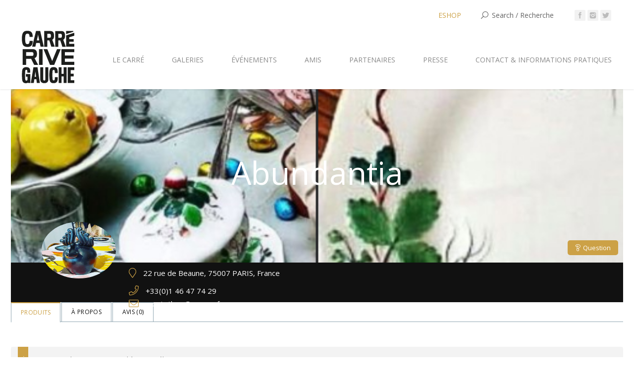

--- FILE ---
content_type: text/html; charset=UTF-8
request_url: https://www.carrerivegauche.com/fr/webshop/abundantia/
body_size: 16910
content:
 

<!DOCTYPE html>
<!--[if IE 6]>
<html id="ie6" class="ancient-ie old-ie no-js" dir="ltr" lang="fr-FR" prefix="og: https://ogp.me/ns#">
<![endif]-->
<!--[if IE 7]>
<html id="ie7" class="ancient-ie old-ie no-js" dir="ltr" lang="fr-FR" prefix="og: https://ogp.me/ns#">
<![endif]-->
<!--[if IE 8]>
<html id="ie8" class="old-ie no-js" dir="ltr" lang="fr-FR" prefix="og: https://ogp.me/ns#">
<![endif]-->
<!--[if IE 9]>
<html id="ie9" class="old-ie9 no-js" dir="ltr" lang="fr-FR" prefix="og: https://ogp.me/ns#">
<![endif]-->
<!--[if !(IE 6) | !(IE 7) | !(IE 8)  ]><!-->
<html class="no-js" dir="ltr" lang="fr-FR" prefix="og: https://ogp.me/ns#">
<!--<![endif]-->
<head>
	<meta charset="UTF-8" />
		<meta name="viewport" content="width=device-width, initial-scale=1, maximum-scale=1">
		<script type="text/javascript">
function createCookie(a,d,b){if(b){var c=new Date;c.setTime(c.getTime()+864E5*b);b="; expires="+c.toGMTString()}else b="";document.cookie=a+"="+d+b+"; path=/"}function readCookie(a){a+="=";for(var d=document.cookie.split(";"),b=0;b<d.length;b++){for(var c=d[b];" "==c.charAt(0);)c=c.substring(1,c.length);if(0==c.indexOf(a))return c.substring(a.length,c.length)}return null}function eraseCookie(a){createCookie(a,"",-1)}
function areCookiesEnabled(){var a=!1;createCookie("testing","Hello",1);null!=readCookie("testing")&&(a=!0,eraseCookie("testing"));return a}(function(a){var d=readCookie("devicePixelRatio"),b=void 0===a.devicePixelRatio?1:a.devicePixelRatio;areCookiesEnabled()&&null==d&&(createCookie("devicePixelRatio",b,7),1!=b&&a.location.reload(!0))})(window);
</script>	
	<link rel="profile" href="http://gmpg.org/xfn/11" />
	<link rel="pingback" href="https://www.carrerivegauche.com/xmlrpc.php" />
	<!--[if IE]>
	<script src="//html5shiv.googlecode.com/svn/trunk/html5.js"></script>
	<![endif]-->
	<!-- icon -->
<link rel="icon" href="https://www.carrerivegauche.com/wp-content/uploads/2025/05/logo-CRG-favicon.png" type="image/png" />
<link rel="shortcut icon" href="https://www.carrerivegauche.com/wp-content/uploads/2025/05/logo-CRG-favicon.png" type="image/png" />
	<style>img:is([sizes="auto" i], [sizes^="auto," i]) { contain-intrinsic-size: 3000px 1500px }</style>
	<link rel="alternate" hreflang="fr" href="https://www.carrerivegauche.com/webshop/abundantia" />
<link rel="alternate" hreflang="en" href="https://www.carrerivegauche.com/en/webshop/abundantia" />
<link rel="alternate" hreflang="zh" href="https://www.carrerivegauche.com/zh-hans/webshop/abundantia" />
<link rel="alternate" hreflang="x-default" href="https://www.carrerivegauche.com/webshop/abundantia" />

		<!-- All in One SEO 4.8.4.1 - aioseo.com -->
		<title>Antiquaires et Galeries d'Art à Paris | Carré Rive Gauche</title>
	<meta name="description" content="Association d’antiquaires et galeries d’art depuis 1977. Rue du Bac, rue de Beaune, rue de Lille, rue Montalembert, rue des Saints-Pères, rue de l’Université, rue de Verneuil, quai Voltaire. Paris VII et VI." />
	<meta name="robots" content="max-image-preview:large" />
	<link rel="canonical" href="https://www.carrerivegauche.com/fr/webshop/abundantia/" />
	<meta name="generator" content="All in One SEO (AIOSEO) 4.8.4.1" />
		<meta property="og:locale" content="fr_FR" />
		<meta property="og:site_name" content="Carré Rive Gauche | Antiquaires et Galeries d&#039;Art à Paris" />
		<meta property="og:type" content="website" />
		<meta property="og:title" content="Antiquaires et Galeries d&#039;Art à Paris | Carré Rive Gauche" />
		<meta property="og:description" content="Association d’antiquaires et galeries d’art depuis 1977. Rue du Bac, rue de Beaune, rue de Lille, rue Montalembert, rue des Saints-Pères, rue de l’Université, rue de Verneuil, quai Voltaire. Paris VII et VI." />
		<meta property="og:url" content="https://www.carrerivegauche.com/fr/webshop/abundantia/" />
		<meta name="twitter:card" content="summary" />
		<meta name="twitter:title" content="Antiquaires et Galeries d&#039;Art à Paris | Carré Rive Gauche" />
		<meta name="twitter:description" content="Association d’antiquaires et galeries d’art depuis 1977. Rue du Bac, rue de Beaune, rue de Lille, rue Montalembert, rue des Saints-Pères, rue de l’Université, rue de Verneuil, quai Voltaire. Paris VII et VI." />
		<script type="application/ld+json" class="aioseo-schema">
			{"@context":"https:\/\/schema.org","@graph":[{"@type":"BreadcrumbList","@id":"https:\/\/www.carrerivegauche.com\/fr\/webshop\/abundantia\/#breadcrumblist","itemListElement":[{"@type":"ListItem","@id":"https:\/\/www.carrerivegauche.com\/fr\/#listItem","position":1,"name":"Accueil","item":"https:\/\/www.carrerivegauche.com\/fr\/","nextItem":{"@type":"ListItem","@id":"https:\/\/www.carrerivegauche.com\/fr\/boutique-crg\/#listItem","name":"Boutique CRG"}},{"@type":"ListItem","@id":"https:\/\/www.carrerivegauche.com\/fr\/boutique-crg\/#listItem","position":2,"name":"Boutique CRG","previousItem":{"@type":"ListItem","@id":"https:\/\/www.carrerivegauche.com\/fr\/#listItem","name":"Accueil"}}]},{"@type":"CollectionPage","@id":"https:\/\/www.carrerivegauche.com\/fr\/webshop\/abundantia\/#collectionpage","url":"https:\/\/www.carrerivegauche.com\/fr\/webshop\/abundantia\/","name":"Antiquaires et Galeries d'Art \u00e0 Paris | Carr\u00e9 Rive Gauche","description":"Association d\u2019antiquaires et galeries d\u2019art depuis 1977. Rue du Bac, rue de Beaune, rue de Lille, rue Montalembert, rue des Saints-P\u00e8res, rue de l\u2019Universit\u00e9, rue de Verneuil, quai Voltaire. Paris VII et VI.","inLanguage":"fr-FR","isPartOf":{"@id":"https:\/\/www.carrerivegauche.com\/fr\/#website"},"breadcrumb":{"@id":"https:\/\/www.carrerivegauche.com\/fr\/webshop\/abundantia\/#breadcrumblist"}},{"@type":"Organization","@id":"https:\/\/www.carrerivegauche.com\/fr\/#organization","name":"Carr\u00e9 Rive Gauche","description":"Antiquaires et Galeries d'Art \u00e0 Paris","url":"https:\/\/www.carrerivegauche.com\/fr\/"},{"@type":"WebSite","@id":"https:\/\/www.carrerivegauche.com\/fr\/#website","url":"https:\/\/www.carrerivegauche.com\/fr\/","name":"Carr\u00e9 Rive Gauche","description":"Antiquaires et Galeries d'Art \u00e0 Paris","inLanguage":"fr-FR","publisher":{"@id":"https:\/\/www.carrerivegauche.com\/fr\/#organization"}}]}
		</script>
		<!-- All in One SEO -->


<meta property="og:url" content="https://www.carrerivegauche.com/fr/webshop/abundantia/"><link rel='dns-prefetch' href='//fonts.googleapis.com' />
<link rel="alternate" type="application/rss+xml" title="Carré Rive Gauche &raquo; Flux" href="https://www.carrerivegauche.com/fr/feed/" />
<link rel="alternate" type="application/rss+xml" title="Carré Rive Gauche &raquo; Flux des commentaires" href="https://www.carrerivegauche.com/fr/comments/feed/" />
<link rel="alternate" type="application/rss+xml" title="Carré Rive Gauche &raquo; Flux pour Produits" href="https://www.carrerivegauche.com/fr/webshop/abundantia/feed/" />
<script type="text/javascript">
/* <![CDATA[ */
window._wpemojiSettings = {"baseUrl":"https:\/\/s.w.org\/images\/core\/emoji\/16.0.1\/72x72\/","ext":".png","svgUrl":"https:\/\/s.w.org\/images\/core\/emoji\/16.0.1\/svg\/","svgExt":".svg","source":{"concatemoji":"https:\/\/www.carrerivegauche.com\/wp-includes\/js\/wp-emoji-release.min.js?ver=6.8.3"}};
/*! This file is auto-generated */
!function(s,n){var o,i,e;function c(e){try{var t={supportTests:e,timestamp:(new Date).valueOf()};sessionStorage.setItem(o,JSON.stringify(t))}catch(e){}}function p(e,t,n){e.clearRect(0,0,e.canvas.width,e.canvas.height),e.fillText(t,0,0);var t=new Uint32Array(e.getImageData(0,0,e.canvas.width,e.canvas.height).data),a=(e.clearRect(0,0,e.canvas.width,e.canvas.height),e.fillText(n,0,0),new Uint32Array(e.getImageData(0,0,e.canvas.width,e.canvas.height).data));return t.every(function(e,t){return e===a[t]})}function u(e,t){e.clearRect(0,0,e.canvas.width,e.canvas.height),e.fillText(t,0,0);for(var n=e.getImageData(16,16,1,1),a=0;a<n.data.length;a++)if(0!==n.data[a])return!1;return!0}function f(e,t,n,a){switch(t){case"flag":return n(e,"\ud83c\udff3\ufe0f\u200d\u26a7\ufe0f","\ud83c\udff3\ufe0f\u200b\u26a7\ufe0f")?!1:!n(e,"\ud83c\udde8\ud83c\uddf6","\ud83c\udde8\u200b\ud83c\uddf6")&&!n(e,"\ud83c\udff4\udb40\udc67\udb40\udc62\udb40\udc65\udb40\udc6e\udb40\udc67\udb40\udc7f","\ud83c\udff4\u200b\udb40\udc67\u200b\udb40\udc62\u200b\udb40\udc65\u200b\udb40\udc6e\u200b\udb40\udc67\u200b\udb40\udc7f");case"emoji":return!a(e,"\ud83e\udedf")}return!1}function g(e,t,n,a){var r="undefined"!=typeof WorkerGlobalScope&&self instanceof WorkerGlobalScope?new OffscreenCanvas(300,150):s.createElement("canvas"),o=r.getContext("2d",{willReadFrequently:!0}),i=(o.textBaseline="top",o.font="600 32px Arial",{});return e.forEach(function(e){i[e]=t(o,e,n,a)}),i}function t(e){var t=s.createElement("script");t.src=e,t.defer=!0,s.head.appendChild(t)}"undefined"!=typeof Promise&&(o="wpEmojiSettingsSupports",i=["flag","emoji"],n.supports={everything:!0,everythingExceptFlag:!0},e=new Promise(function(e){s.addEventListener("DOMContentLoaded",e,{once:!0})}),new Promise(function(t){var n=function(){try{var e=JSON.parse(sessionStorage.getItem(o));if("object"==typeof e&&"number"==typeof e.timestamp&&(new Date).valueOf()<e.timestamp+604800&&"object"==typeof e.supportTests)return e.supportTests}catch(e){}return null}();if(!n){if("undefined"!=typeof Worker&&"undefined"!=typeof OffscreenCanvas&&"undefined"!=typeof URL&&URL.createObjectURL&&"undefined"!=typeof Blob)try{var e="postMessage("+g.toString()+"("+[JSON.stringify(i),f.toString(),p.toString(),u.toString()].join(",")+"));",a=new Blob([e],{type:"text/javascript"}),r=new Worker(URL.createObjectURL(a),{name:"wpTestEmojiSupports"});return void(r.onmessage=function(e){c(n=e.data),r.terminate(),t(n)})}catch(e){}c(n=g(i,f,p,u))}t(n)}).then(function(e){for(var t in e)n.supports[t]=e[t],n.supports.everything=n.supports.everything&&n.supports[t],"flag"!==t&&(n.supports.everythingExceptFlag=n.supports.everythingExceptFlag&&n.supports[t]);n.supports.everythingExceptFlag=n.supports.everythingExceptFlag&&!n.supports.flag,n.DOMReady=!1,n.readyCallback=function(){n.DOMReady=!0}}).then(function(){return e}).then(function(){var e;n.supports.everything||(n.readyCallback(),(e=n.source||{}).concatemoji?t(e.concatemoji):e.wpemoji&&e.twemoji&&(t(e.twemoji),t(e.wpemoji)))}))}((window,document),window._wpemojiSettings);
/* ]]> */
</script>
<link rel='stylesheet' id='sbi_styles-css' href='https://www.carrerivegauche.com/wp-content/plugins/instagram-feed/css/sbi-styles.min.css?ver=6.9.1' type='text/css' media='all' />
<style id='wp-emoji-styles-inline-css' type='text/css'>

	img.wp-smiley, img.emoji {
		display: inline !important;
		border: none !important;
		box-shadow: none !important;
		height: 1em !important;
		width: 1em !important;
		margin: 0 0.07em !important;
		vertical-align: -0.1em !important;
		background: none !important;
		padding: 0 !important;
	}
</style>
<link rel='stylesheet' id='wp-block-library-css' href='https://www.carrerivegauche.com/wp-includes/css/dist/block-library/style.min.css?ver=6.8.3' type='text/css' media='all' />
<style id='classic-theme-styles-inline-css' type='text/css'>
/*! This file is auto-generated */
.wp-block-button__link{color:#fff;background-color:#32373c;border-radius:9999px;box-shadow:none;text-decoration:none;padding:calc(.667em + 2px) calc(1.333em + 2px);font-size:1.125em}.wp-block-file__button{background:#32373c;color:#fff;text-decoration:none}
</style>
<style id='global-styles-inline-css' type='text/css'>
:root{--wp--preset--aspect-ratio--square: 1;--wp--preset--aspect-ratio--4-3: 4/3;--wp--preset--aspect-ratio--3-4: 3/4;--wp--preset--aspect-ratio--3-2: 3/2;--wp--preset--aspect-ratio--2-3: 2/3;--wp--preset--aspect-ratio--16-9: 16/9;--wp--preset--aspect-ratio--9-16: 9/16;--wp--preset--color--black: #000000;--wp--preset--color--cyan-bluish-gray: #abb8c3;--wp--preset--color--white: #ffffff;--wp--preset--color--pale-pink: #f78da7;--wp--preset--color--vivid-red: #cf2e2e;--wp--preset--color--luminous-vivid-orange: #ff6900;--wp--preset--color--luminous-vivid-amber: #fcb900;--wp--preset--color--light-green-cyan: #7bdcb5;--wp--preset--color--vivid-green-cyan: #00d084;--wp--preset--color--pale-cyan-blue: #8ed1fc;--wp--preset--color--vivid-cyan-blue: #0693e3;--wp--preset--color--vivid-purple: #9b51e0;--wp--preset--gradient--vivid-cyan-blue-to-vivid-purple: linear-gradient(135deg,rgba(6,147,227,1) 0%,rgb(155,81,224) 100%);--wp--preset--gradient--light-green-cyan-to-vivid-green-cyan: linear-gradient(135deg,rgb(122,220,180) 0%,rgb(0,208,130) 100%);--wp--preset--gradient--luminous-vivid-amber-to-luminous-vivid-orange: linear-gradient(135deg,rgba(252,185,0,1) 0%,rgba(255,105,0,1) 100%);--wp--preset--gradient--luminous-vivid-orange-to-vivid-red: linear-gradient(135deg,rgba(255,105,0,1) 0%,rgb(207,46,46) 100%);--wp--preset--gradient--very-light-gray-to-cyan-bluish-gray: linear-gradient(135deg,rgb(238,238,238) 0%,rgb(169,184,195) 100%);--wp--preset--gradient--cool-to-warm-spectrum: linear-gradient(135deg,rgb(74,234,220) 0%,rgb(151,120,209) 20%,rgb(207,42,186) 40%,rgb(238,44,130) 60%,rgb(251,105,98) 80%,rgb(254,248,76) 100%);--wp--preset--gradient--blush-light-purple: linear-gradient(135deg,rgb(255,206,236) 0%,rgb(152,150,240) 100%);--wp--preset--gradient--blush-bordeaux: linear-gradient(135deg,rgb(254,205,165) 0%,rgb(254,45,45) 50%,rgb(107,0,62) 100%);--wp--preset--gradient--luminous-dusk: linear-gradient(135deg,rgb(255,203,112) 0%,rgb(199,81,192) 50%,rgb(65,88,208) 100%);--wp--preset--gradient--pale-ocean: linear-gradient(135deg,rgb(255,245,203) 0%,rgb(182,227,212) 50%,rgb(51,167,181) 100%);--wp--preset--gradient--electric-grass: linear-gradient(135deg,rgb(202,248,128) 0%,rgb(113,206,126) 100%);--wp--preset--gradient--midnight: linear-gradient(135deg,rgb(2,3,129) 0%,rgb(40,116,252) 100%);--wp--preset--font-size--small: 13px;--wp--preset--font-size--medium: 20px;--wp--preset--font-size--large: 36px;--wp--preset--font-size--x-large: 42px;--wp--preset--spacing--20: 0.44rem;--wp--preset--spacing--30: 0.67rem;--wp--preset--spacing--40: 1rem;--wp--preset--spacing--50: 1.5rem;--wp--preset--spacing--60: 2.25rem;--wp--preset--spacing--70: 3.38rem;--wp--preset--spacing--80: 5.06rem;--wp--preset--shadow--natural: 6px 6px 9px rgba(0, 0, 0, 0.2);--wp--preset--shadow--deep: 12px 12px 50px rgba(0, 0, 0, 0.4);--wp--preset--shadow--sharp: 6px 6px 0px rgba(0, 0, 0, 0.2);--wp--preset--shadow--outlined: 6px 6px 0px -3px rgba(255, 255, 255, 1), 6px 6px rgba(0, 0, 0, 1);--wp--preset--shadow--crisp: 6px 6px 0px rgba(0, 0, 0, 1);}:where(.is-layout-flex){gap: 0.5em;}:where(.is-layout-grid){gap: 0.5em;}body .is-layout-flex{display: flex;}.is-layout-flex{flex-wrap: wrap;align-items: center;}.is-layout-flex > :is(*, div){margin: 0;}body .is-layout-grid{display: grid;}.is-layout-grid > :is(*, div){margin: 0;}:where(.wp-block-columns.is-layout-flex){gap: 2em;}:where(.wp-block-columns.is-layout-grid){gap: 2em;}:where(.wp-block-post-template.is-layout-flex){gap: 1.25em;}:where(.wp-block-post-template.is-layout-grid){gap: 1.25em;}.has-black-color{color: var(--wp--preset--color--black) !important;}.has-cyan-bluish-gray-color{color: var(--wp--preset--color--cyan-bluish-gray) !important;}.has-white-color{color: var(--wp--preset--color--white) !important;}.has-pale-pink-color{color: var(--wp--preset--color--pale-pink) !important;}.has-vivid-red-color{color: var(--wp--preset--color--vivid-red) !important;}.has-luminous-vivid-orange-color{color: var(--wp--preset--color--luminous-vivid-orange) !important;}.has-luminous-vivid-amber-color{color: var(--wp--preset--color--luminous-vivid-amber) !important;}.has-light-green-cyan-color{color: var(--wp--preset--color--light-green-cyan) !important;}.has-vivid-green-cyan-color{color: var(--wp--preset--color--vivid-green-cyan) !important;}.has-pale-cyan-blue-color{color: var(--wp--preset--color--pale-cyan-blue) !important;}.has-vivid-cyan-blue-color{color: var(--wp--preset--color--vivid-cyan-blue) !important;}.has-vivid-purple-color{color: var(--wp--preset--color--vivid-purple) !important;}.has-black-background-color{background-color: var(--wp--preset--color--black) !important;}.has-cyan-bluish-gray-background-color{background-color: var(--wp--preset--color--cyan-bluish-gray) !important;}.has-white-background-color{background-color: var(--wp--preset--color--white) !important;}.has-pale-pink-background-color{background-color: var(--wp--preset--color--pale-pink) !important;}.has-vivid-red-background-color{background-color: var(--wp--preset--color--vivid-red) !important;}.has-luminous-vivid-orange-background-color{background-color: var(--wp--preset--color--luminous-vivid-orange) !important;}.has-luminous-vivid-amber-background-color{background-color: var(--wp--preset--color--luminous-vivid-amber) !important;}.has-light-green-cyan-background-color{background-color: var(--wp--preset--color--light-green-cyan) !important;}.has-vivid-green-cyan-background-color{background-color: var(--wp--preset--color--vivid-green-cyan) !important;}.has-pale-cyan-blue-background-color{background-color: var(--wp--preset--color--pale-cyan-blue) !important;}.has-vivid-cyan-blue-background-color{background-color: var(--wp--preset--color--vivid-cyan-blue) !important;}.has-vivid-purple-background-color{background-color: var(--wp--preset--color--vivid-purple) !important;}.has-black-border-color{border-color: var(--wp--preset--color--black) !important;}.has-cyan-bluish-gray-border-color{border-color: var(--wp--preset--color--cyan-bluish-gray) !important;}.has-white-border-color{border-color: var(--wp--preset--color--white) !important;}.has-pale-pink-border-color{border-color: var(--wp--preset--color--pale-pink) !important;}.has-vivid-red-border-color{border-color: var(--wp--preset--color--vivid-red) !important;}.has-luminous-vivid-orange-border-color{border-color: var(--wp--preset--color--luminous-vivid-orange) !important;}.has-luminous-vivid-amber-border-color{border-color: var(--wp--preset--color--luminous-vivid-amber) !important;}.has-light-green-cyan-border-color{border-color: var(--wp--preset--color--light-green-cyan) !important;}.has-vivid-green-cyan-border-color{border-color: var(--wp--preset--color--vivid-green-cyan) !important;}.has-pale-cyan-blue-border-color{border-color: var(--wp--preset--color--pale-cyan-blue) !important;}.has-vivid-cyan-blue-border-color{border-color: var(--wp--preset--color--vivid-cyan-blue) !important;}.has-vivid-purple-border-color{border-color: var(--wp--preset--color--vivid-purple) !important;}.has-vivid-cyan-blue-to-vivid-purple-gradient-background{background: var(--wp--preset--gradient--vivid-cyan-blue-to-vivid-purple) !important;}.has-light-green-cyan-to-vivid-green-cyan-gradient-background{background: var(--wp--preset--gradient--light-green-cyan-to-vivid-green-cyan) !important;}.has-luminous-vivid-amber-to-luminous-vivid-orange-gradient-background{background: var(--wp--preset--gradient--luminous-vivid-amber-to-luminous-vivid-orange) !important;}.has-luminous-vivid-orange-to-vivid-red-gradient-background{background: var(--wp--preset--gradient--luminous-vivid-orange-to-vivid-red) !important;}.has-very-light-gray-to-cyan-bluish-gray-gradient-background{background: var(--wp--preset--gradient--very-light-gray-to-cyan-bluish-gray) !important;}.has-cool-to-warm-spectrum-gradient-background{background: var(--wp--preset--gradient--cool-to-warm-spectrum) !important;}.has-blush-light-purple-gradient-background{background: var(--wp--preset--gradient--blush-light-purple) !important;}.has-blush-bordeaux-gradient-background{background: var(--wp--preset--gradient--blush-bordeaux) !important;}.has-luminous-dusk-gradient-background{background: var(--wp--preset--gradient--luminous-dusk) !important;}.has-pale-ocean-gradient-background{background: var(--wp--preset--gradient--pale-ocean) !important;}.has-electric-grass-gradient-background{background: var(--wp--preset--gradient--electric-grass) !important;}.has-midnight-gradient-background{background: var(--wp--preset--gradient--midnight) !important;}.has-small-font-size{font-size: var(--wp--preset--font-size--small) !important;}.has-medium-font-size{font-size: var(--wp--preset--font-size--medium) !important;}.has-large-font-size{font-size: var(--wp--preset--font-size--large) !important;}.has-x-large-font-size{font-size: var(--wp--preset--font-size--x-large) !important;}
:where(.wp-block-post-template.is-layout-flex){gap: 1.25em;}:where(.wp-block-post-template.is-layout-grid){gap: 1.25em;}
:where(.wp-block-columns.is-layout-flex){gap: 2em;}:where(.wp-block-columns.is-layout-grid){gap: 2em;}
:root :where(.wp-block-pullquote){font-size: 1.5em;line-height: 1.6;}
</style>
<link rel='stylesheet' id='contact-form-7-css' href='https://www.carrerivegauche.com/wp-content/plugins/contact-form-7/includes/css/styles.css?ver=6.1' type='text/css' media='all' />
<link rel='stylesheet' id='pac-styles-css' href='https://www.carrerivegauche.com/wp-content/plugins/woocommerce-product-archive-customiser/assets/css/pac.css?ver=6.8.3' type='text/css' media='all' />
<link rel='stylesheet' id='pac-layout-styles-css' href='https://www.carrerivegauche.com/wp-content/plugins/woocommerce-product-archive-customiser/assets/css/layout.css?ver=6.8.3' type='text/css' media='only screen and (min-width: 768px)' />
<style id='woocommerce-inline-inline-css' type='text/css'>
.woocommerce form .form-row .required { visibility: visible; }
</style>
<link rel='stylesheet' id='brands-styles-css' href='https://www.carrerivegauche.com/wp-content/plugins/woocommerce/assets/css/brands.css?ver=9.9.6' type='text/css' media='all' />
<link rel='stylesheet' id='dt-web-fonts-css' href='https://fonts.googleapis.com/css?family=Open+Sans%7CRaleway%3A400%2C500%2C600%2C700&#038;subset=latin-ext%2Clatin&#038;ver=6.8.3' type='text/css' media='all' />
<link rel='stylesheet' id='dt-main-css' href='https://www.carrerivegauche.com/wp-content/themes/crg/css/main.min.css?ver=6.8.3' type='text/css' media='all' />
<link rel='stylesheet' id='dt-awsome-fonts-css' href='https://www.carrerivegauche.com/wp-content/themes/crg/css/font-awesome.min.css?ver=6.8.3' type='text/css' media='all' />
<link rel='stylesheet' id='dt-fontello-css' href='https://www.carrerivegauche.com/wp-content/themes/crg/css/fontello/css/fontello.css?ver=6.8.3' type='text/css' media='all' />
<link rel='stylesheet' id='dt-main.less-css' href='https://www.carrerivegauche.com/wp-content/uploads/wp-less/crg/css/main-5dbeda55e1.css?ver=6.8.3' type='text/css' media='all' />
<link rel='stylesheet' id='dt-custom.less-css' href='https://www.carrerivegauche.com/wp-content/uploads/wp-less/crg/css/custom-5dbeda55e1.css?ver=6.8.3' type='text/css' media='all' />
<link rel='stylesheet' id='wc-dt-custom.less-css' href='https://www.carrerivegauche.com/wp-content/uploads/wp-less/crg/css/wc-dt-custom-5dbeda55e1.css?ver=6.8.3' type='text/css' media='all' />
<link rel='stylesheet' id='dt-media.less-css' href='https://www.carrerivegauche.com/wp-content/uploads/wp-less/crg/css/media-5dbeda55e1.css?ver=6.8.3' type='text/css' media='all' />
<link rel='stylesheet' id='style-css' href='https://www.carrerivegauche.com/wp-content/themes/crg/style.css?ver=6.8.3' type='text/css' media='all' />
<style id='style-inline-css' type='text/css'>
#title_col {
    display: inline-block;
    color: #3a3a3a;
    font-size: 48px;
    line-height: 48px;
    padding: 36px 0 0 30px!important;
    vertical-align: top;
    font-family: 'Open Sans', Helvetica, Arial, Verdana, sans-serif;
}

#wcfmmp-store .right_side {
    width: 100%;
    padding: 0!important;
}

#wcfmmp-store div.store_info_parallal {
    display: block!important;
}
#wcfmmp-store p {
    padding: 0 0 0 0;
    line-height: 18px;
    margin: 0;
}

#wcfmmp-store .logo_area_after {
    display: none!important;
}

#wcfmmp-store .logo_area {
    width: 150px;
    height: 150px;
    border-radius: 50%;
    background: none!important;
    box-shadow: none!important;
    position: absolute;
    top: -100px;
}
#main > .wf-wrap {
    width: 1556px!important;
}

#wcfmmp-store {
    box-shadow: none!important;
    height: auto!important;
}
#wcfmmp-store .banner_text h1 {
    text-transform: none!important;
    width: 1000px!important;
    position: relative;
    font-size: 40px;
    line-height: 70px;
    color: #fff;
    padding: 0 40px;
    margin-bottom: 12px;
}

#wcfmmp-store .banner_text h1:after, #wcfmmp-store .banner_text h1:before {
    display: none!important;
}

#wcfmmp-store #wcfm_store_header {
    background: #2f2f2f;
    display: block;
    height: 80px!important;
    min-height: 0px!important;
}

#wcfmmp-store .social_area {
    width: 235px;
    background: #212121;
    height: 80px!important;
    min-height: 0px!important;
    position: relative;
}

#wcfmmp-store .address span {
    font-size: 15px;
    line-height: 20px;
    color: #fff;
    margin-left: 10px;
    display: inline-block;
    vertical-align: top;
    width: 90%;
padding-top: 6px!important;
}

#wcfmmp-store .address i {
padding-top: 6px!important;
}

.product .summary.entry-summary .price {
    font: normal normal 24px / 30px "Open Sans", Helvetica, Arial, Verdana, sans-serif;
    text-transform: none;
}

#wcfmmp-store hr {
    background-color: #ccc;
    border: 0;
    height: 1px;
    margin: 0px!important;
    margin-bottom: 1.2rem!important;
}

.widget-title {
    margin-bottom: 0px!important;
    clear: both;
}

.wcfmmp-store-hours-day {
    font-size:  11px!important;
}

.entry-meta {
    display: none!important;
}

.product_type_simple add_to_cart_button ajax_add_to_cart {
    display: none!important;
}
 
.rollover-content {
    background-color: black!important;
}

.rollover-content *, .rollover-content h3.entry-title, .rollover-content h3.entry-title a, .post .rollover-content .entry-title a:hover, .rollover-content a:hover, .hover-style-one h2.entry-title, .hover-style-two h2.entry-title, .tab-style-one .wpb_tabs_nav li.ui-state-active a, .hover-style-two .fs-entry-content *, .hover-style-one .fs-entry-content h4, .edit-link, .rollover-content .details:hover {
    color: #ffffff;
    -webkit-text-fill-color: #fff;
margin-bottom: 0px!important;
font: normal normal normal 14px / 20px "Open Sans", Helvetica, Arial, Verdana, sans-serif!important;

}


.inquiry_content_for .wcfm_store_for_inquiry a,
.inquiry_content_for .wcfm_product_for_inquiry a {
    display: inline-block;
    vertical-align: top;
    margin-top: inherit;
     color: #cca146!important;
}

div.wcfm_popup_wrapper h2, form.wcfm_popup_wrapper h2 {
    font-size: 20px;
    font-style: italic;
    line-height: 20px;
    display: table-cell;
    float: left;
    font-weight: 600;
    color: #cca146!important;
    margin-top: 6px;
    margin-bottom: 15px;
    width: auto;
    padding: 0;
    padding-bottom: 15px;
    clear: none;
}


.portfolio-categories {
    display: none!important;
}

.dl-menuwrapper li > a {
    color: #ffffff!important;
    font: normal 500 14px / 18px "Raleway", Helvetica, Arial, Verdana, sans-serif;
    text-transform: none;
}

.wcfmmp-store-rating {
    display: none!important;
}

.lb-data .lb-number {
    display: none!important;
    clear: left;
    padding-bottom: 1em;
    font-size: 12px;
    color: #999;
}

.lb-data .lb-caption {
text-align: center!important;
    font-size: 13px;
    font-weight: 400;
    line-height: 1em;
}




</style>
<link rel='stylesheet' id='jquery-ui-style-css' href='https://www.carrerivegauche.com/wp-content/plugins/woocommerce/assets/css/jquery-ui/jquery-ui.min.css?ver=9.9.6' type='text/css' media='all' />
<link rel='stylesheet' id='wcfm_fa_icon_css-css' href='https://www.carrerivegauche.com/wp-content/plugins/wc-frontend-manager/assets/fonts/font-awesome/css/wcfmicon.min.css?ver=6.7.19' type='text/css' media='all' />
<link rel='stylesheet' id='wcfm_core_css-css' href='https://www.carrerivegauche.com/wp-content/plugins/wc-frontend-manager/assets/css/min/wcfm-style-core.css?ver=6.7.19' type='text/css' media='all' />
<link rel='stylesheet' id='wcfm-leaflet-map-style-css' href='https://www.carrerivegauche.com/wp-content/plugins/wc-frontend-manager/includes/libs/leaflet/leaflet.css?ver=6.7.19' type='text/css' media='all' />
<link rel='stylesheet' id='wcfm-leaflet-search-style-css' href='https://www.carrerivegauche.com/wp-content/plugins/wc-frontend-manager/includes/libs/leaflet/leaflet-search.css?ver=6.7.19' type='text/css' media='all' />
<link rel='stylesheet' id='select2_css-css' href='https://www.carrerivegauche.com/wp-content/plugins/wc-frontend-manager/includes/libs/select2/select2.css?ver=6.7.19' type='text/css' media='all' />
<link rel='stylesheet' id='wcfmmp_store_css-css' href='https://www.carrerivegauche.com/wp-content/plugins/wc-multivendor-marketplace/assets/css/min/store/wcfmmp-style-store.css?ver=3.6.14' type='text/css' media='all' />
<link rel='stylesheet' id='wcfmmp_store_responsive_css-css' href='https://www.carrerivegauche.com/wp-content/plugins/wc-multivendor-marketplace/assets/css/min/store/wcfmmp-style-store-responsive.css?ver=3.6.14' type='text/css' media='all' />
<link rel='stylesheet' id='wcfmmp_style_custom-css' href='https://www.carrerivegauche.com/wp-content/uploads/wcfm/wcfmmp-style-custom-1696410442.css?ver=3.6.14' type='text/css' media='all' />
<script type="text/javascript" src="https://www.carrerivegauche.com/wp-includes/js/jquery/jquery.min.js?ver=3.7.1" id="jquery-core-js"></script>
<script type="text/javascript" src="https://www.carrerivegauche.com/wp-includes/js/jquery/jquery-migrate.min.js?ver=3.4.1" id="jquery-migrate-js"></script>
<script type="text/javascript" id="3d-flip-book-client-locale-loader-js-extra">
/* <![CDATA[ */
var FB3D_CLIENT_LOCALE = {"ajaxurl":"https:\/\/www.carrerivegauche.com\/wp-admin\/admin-ajax.php","dictionary":{"Table of contents":"Table of contents","Close":"Close","Bookmarks":"Bookmarks","Thumbnails":"Thumbnails","Search":"Search","Share":"Share","Facebook":"Facebook","Twitter":"Twitter","Email":"Email","Play":"Play","Previous page":"Previous page","Next page":"Next page","Zoom in":"Zoom in","Zoom out":"Zoom out","Fit view":"Fit view","Auto play":"Auto play","Full screen":"Full screen","More":"More","Smart pan":"Smart pan","Single page":"Single page","Sounds":"Sounds","Stats":"Stats","Print":"Print","Download":"Download","Goto first page":"Goto first page","Goto last page":"Goto last page"},"images":"https:\/\/www.carrerivegauche.com\/wp-content\/plugins\/interactive-3d-flipbook-powered-physics-engine\/assets\/images\/","jsData":{"urls":[],"posts":{"ids_mis":[],"ids":[]},"pages":[],"firstPages":[],"bookCtrlProps":[],"bookTemplates":[]},"key":"3d-flip-book","pdfJS":{"pdfJsLib":"https:\/\/www.carrerivegauche.com\/wp-content\/plugins\/interactive-3d-flipbook-powered-physics-engine\/assets\/js\/pdf.min.js?ver=4.3.136","pdfJsWorker":"https:\/\/www.carrerivegauche.com\/wp-content\/plugins\/interactive-3d-flipbook-powered-physics-engine\/assets\/js\/pdf.worker.js?ver=4.3.136","stablePdfJsLib":"https:\/\/www.carrerivegauche.com\/wp-content\/plugins\/interactive-3d-flipbook-powered-physics-engine\/assets\/js\/stable\/pdf.min.js?ver=2.5.207","stablePdfJsWorker":"https:\/\/www.carrerivegauche.com\/wp-content\/plugins\/interactive-3d-flipbook-powered-physics-engine\/assets\/js\/stable\/pdf.worker.js?ver=2.5.207","pdfJsCMapUrl":"https:\/\/www.carrerivegauche.com\/wp-content\/plugins\/interactive-3d-flipbook-powered-physics-engine\/assets\/cmaps\/"},"cacheurl":"https:\/\/www.carrerivegauche.com\/wp-content\/uploads\/3d-flip-book\/cache\/","pluginsurl":"https:\/\/www.carrerivegauche.com\/wp-content\/plugins\/","pluginurl":"https:\/\/www.carrerivegauche.com\/wp-content\/plugins\/interactive-3d-flipbook-powered-physics-engine\/","thumbnailSize":{"width":"150","height":"150"},"version":"1.16.16"};
/* ]]> */
</script>
<script type="text/javascript" src="https://www.carrerivegauche.com/wp-content/plugins/interactive-3d-flipbook-powered-physics-engine/assets/js/client-locale-loader.js?ver=1.16.16" id="3d-flip-book-client-locale-loader-js" async="async" data-wp-strategy="async"></script>
<script type="text/javascript" src="https://www.carrerivegauche.com/wp-content/plugins/woocommerce/assets/js/jquery-blockui/jquery.blockUI.min.js?ver=2.7.0-wc.9.9.6" id="jquery-blockui-js" defer="defer" data-wp-strategy="defer"></script>
<script type="text/javascript" src="https://www.carrerivegauche.com/wp-content/plugins/woocommerce/assets/js/js-cookie/js.cookie.min.js?ver=2.1.4-wc.9.9.6" id="js-cookie-js" defer="defer" data-wp-strategy="defer"></script>
<script type="text/javascript" id="woocommerce-js-extra">
/* <![CDATA[ */
var woocommerce_params = {"ajax_url":"\/wp-admin\/admin-ajax.php","wc_ajax_url":"\/fr\/?wc-ajax=%%endpoint%%","i18n_password_show":"Afficher le mot de passe","i18n_password_hide":"Masquer le mot de passe"};
/* ]]> */
</script>
<script type="text/javascript" src="https://www.carrerivegauche.com/wp-content/plugins/woocommerce/assets/js/frontend/woocommerce.min.js?ver=9.9.6" id="woocommerce-js" defer="defer" data-wp-strategy="defer"></script>
<script type="text/javascript" src="https://www.carrerivegauche.com/wp-content/themes/crg/js/custom2.js?t=1769142992&amp;ver=6.8.3" id="my_custom_script2-js"></script>
<script type="text/javascript" id="dt-above-the-fold-js-extra">
/* <![CDATA[ */
var dtLocal = {"passText":"To view this protected post, enter the password below:","moreButtonText":{"loading":"Loading..."},"postID":null,"ajaxurl":"https:\/\/www.carrerivegauche.com\/wp-admin\/admin-ajax.php?lang=fr","contactNonce":"32ff5563e4","ajaxNonce":"e03d1d1e17","pageData":{"type":"archive","template":null,"layout":null},"themeSettings":{"smoothScroll":"off","lazyLoading":false,"accentColor":{"mode":"solid","color":"#cca146"},"mobileHeader":{"firstSwitchPoint":970},"content":{"responsivenessTreshold":970,"textColor":"#636363","headerColor":"#3a3a3a"},"stripes":{"stripe1":{"textColor":"#919191","headerColor":"#3a3a3a"},"stripe2":{"textColor":"#939393","headerColor":"#3a3a3a"},"stripe3":{"textColor":"#efefef","headerColor":"#f5f5f5"}}}};
/* ]]> */
</script>
<script type="text/javascript" src="https://www.carrerivegauche.com/wp-content/themes/crg/js/above-the-fold.min.js?ver=6.8.3" id="dt-above-the-fold-js"></script>
<script></script><link rel="https://api.w.org/" href="https://www.carrerivegauche.com/fr/wp-json/" /><link rel="EditURI" type="application/rsd+xml" title="RSD" href="https://www.carrerivegauche.com/xmlrpc.php?rsd" />
<meta name="generator" content="WordPress 6.8.3" />
<meta name="generator" content="WooCommerce 9.9.6" />
<meta name="generator" content="WPML ver:4.7.6 stt:59,1,4;" />
		<script type="text/javascript">
			dtGlobals.logoEnabled = 0;
			dtGlobals.logoURL = '';
			dtGlobals.logoW = '0';
			dtGlobals.logoH = '0';
			smartMenu = 0;
		</script>
		<meta property="og:site_name" content="Carré Rive Gauche" />
<meta property="og:type" content="object" />
	<noscript><style>.woocommerce-product-gallery{ opacity: 1 !important; }</style></noscript>
	<meta name="generator" content="Powered by WPBakery Page Builder - drag and drop page builder for WordPress."/>
		<style type="text/css" id="wp-custom-css">
			.rollover i {
    display: none!important;
}


.entry-author {
    display: none!important;
}



.single .fancy-author-title.title-left, .single .fancy-comments-form.title-left, .single .fancy-comments-title.title-left {
    display: none!important;
}


#load {
	background-color: transparent;
}
#load.light-loading {
	background-color: transparent;
}

.rollover-content {
background-color:transparent !important;
}

.type-product .product_meta{
	display:none
}
#bottom-bar.full-width-line {
    border-top: none!important;
		visibility: hidden!important;
}

.product .tabs {
		display:none!important;
}

.rsShor .slider-post-inner {
    display: none!important;
    padding: 5px 20px 35px;
    margin: 0;
}


.overlay {
    background: #cca144!important;
  opacity: 0.9!important;
}
/*.rollover-project {
    position: relative;
    overflow: hidden;
	border: 1px solid;
  border-color: #dedede!important;
} */

.wf-container-footer, .footer.full-width-line {
    border-top: none!important;
}

.pswp__caption__center {
    text-align: center;
    max-width: 600px;
    margin: 0 auto;
    font-size: 13px;
    padding: 10px;
    line-height: 20px;
    color: #ccc;
}


/*3D flip book 
    background-image: linear-gradient(to bottom,#fff 0,#f8f8f8 100%); */
.ctrl .fnavbar {
    background-repeat: repeat-x;
    padding-top: 26px!important;
    padding-right: 3px;
    padding-bottom: 3px;
    padding-left: 3px;
    overflow: visible;
    background-color: #fff;
    border-radius: 4px;
}
.fab, div#wcfm-main-contentainer .fab[class*=" fa-"], div#wcfm-main-contentainer .fab[class*=" fa-"]:before, div#wcfm-main-contentainer .fab[class*=fa-], div#wcfm-main-contentainer .fab[class^=fa-]:before, div#wcfm-main-contentainer [class*=" fab-"]:before, div#wcfm-main-contentainer [class^=fab-]:before {
    font-family: 'Font Awesome 5 Brands'!important;
    font-size: 18px;
}
		</style>
		<noscript><style> .wpb_animate_when_almost_visible { opacity: 1; }</style></noscript></head>

<body class="archive post-type-archive post-type-archive-product wp-theme-crg theme-crg wc-pac-hide-sale-flash woocommerce-shop woocommerce woocommerce-page woocommerce-no-js image-blur srcset-enabled btn-flat wcfm-store-page wcfmmp-store-page tax-dc_vendor_shop wcfm-theme-crg wpb-js-composer js-comp-ver-8.5 vc_responsive product-columns-5">



<div id="page">


<!-- left, center, classic, side -->

		<!-- !Header -->
	<header id="header" class="show-device-logo show-mobile-logo dt-parent-menu-clickable logo-left" role="banner"><!-- class="overlap"; class="logo-left", class="logo-center", class="logo-classic" -->

				<!-- !Top-bar -->
		<div id="top-bar" role="complementary" class="text-big line-mobile full-width-line">
			<div class="wf-wrap">
				<div class="wf-container-top">
					<div class="wf-table wf-mobile-collapsed">

						
						<div class=" wf-td">
<div class="wpml-ls-statics-shortcode_actions wpml-ls wpml-ls-legacy-list-horizontal">
	<ul><li class="wpml-ls-slot-shortcode_actions wpml-ls-item wpml-ls-item-fr wpml-ls-current-language wpml-ls-first-item wpml-ls-item-legacy-list-horizontal">
				<a href="https://www.carrerivegauche.com/webshop/abundantia" class="wpml-ls-link">
                    <span class="wpml-ls-native">Fr</span></a>
			</li><li class="wpml-ls-slot-shortcode_actions wpml-ls-item wpml-ls-item-en wpml-ls-item-legacy-list-horizontal">
				<a href="https://www.carrerivegauche.com/en/webshop/abundantia" class="wpml-ls-link">
                    <span class="wpml-ls-display">En</span></a>
			</li><li class="wpml-ls-slot-shortcode_actions wpml-ls-item wpml-ls-item-zh-hans wpml-ls-last-item wpml-ls-item-legacy-list-horizontal">
				<a href="https://www.carrerivegauche.com/zh-hans/webshop/abundantia" class="wpml-ls-link">
                    <span class="wpml-ls-display">中文</span></a>
			</li></ul>
</div>
</div>
						<div class="right-block wf-td"><div class="text-area"><p><a href="https://www.carrerivegauche.com/boutique-crg/" style="color:#cca146">ESHOP</a></p>
</div><div class="mini-search">
	<form class="searchform" role="search" method="get" action="https://www.carrerivegauche.com/fr/">
		<input type="text" class="field searchform-s" name="s" value="" placeholder="Type and hit enter &hellip;" />
		<input type="submit" class="assistive-text searchsubmit" value="Go!" />
		<a href="#go" id="trigger-overlay" class="submit">Search / Recherche</a>
	</form>
</div><div class="soc-ico custom-bg hover-accent-bg"><a title="Twitter" target="_blank" href="https://twitter.com/carrerivegauche" class="twitter"><span class="assistive-text">Twitter</span></a><a title="Instagram" target="_blank" href="https://www.instagram.com/carrerivegauche/" class="instagram"><span class="assistive-text">Instagram</span></a><a title="Facebook" target="_blank" href="https://www.facebook.com/CarreRiveGauche" class="facebook"><span class="assistive-text">Facebook</span></a></div></div>
					</div><!-- .wf-table -->
				</div><!-- .wf-container-top -->
			</div><!-- .wf-wrap -->
		</div><!-- #top-bar -->
		<div class="wf-wrap ">

			<div class="wf-table">

								<!-- !- Branding -->
				<div id="branding" class="wf-td">

					<a href="https://www.carrerivegauche.com/fr/"><img class=" preload-me" srcset="https://www.carrerivegauche.com/wp-content/uploads/2025/05/Logo-CRG-noir-1x1-1.png 1x, https://www.carrerivegauche.com/wp-content/uploads/2025/05/Logo-CRG-noir-1x1-1.png 2x" width="106" height="106"  alt="Carré Rive Gauche" /><img class="mobile-logo preload-me" srcset="https://www.carrerivegauche.com/wp-content/uploads/2025/05/Logo-CRG-noir-1x1-1.png 1x, https://www.carrerivegauche.com/wp-content/uploads/2025/05/Logo-CRG-noir-1x1-1.png 2x" width="106" height="106"  alt="Carré Rive Gauche" /></a>
					<div id="site-title" class="assistive-text">Carré Rive Gauche</div>
					<div id="site-description" class="assistive-text">Antiquaires et Galeries d&#039;Art à Paris</div>
				</div>
						<!-- !- Navigation -->
		<nav id="navigation" class="wf-td">
			<ul id="main-nav" class="fancy-rollovers wf-mobile-hidden downwards-effect">
<li class=" menu-item menu-item-type-post_type menu-item-object-page menu-item-78 first menu-frame-on level-arrows-on"><a href="https://www.carrerivegauche.com/fr/le-carre/"><span>Le carré</span></a></li> 
<li class=" menu-item menu-item-type-post_type menu-item-object-page menu-item-16 menu-frame-on level-arrows-on"><a href="https://www.carrerivegauche.com/fr/galeries/"><span>Galeries</span></a></li> 
<li class=" menu-item menu-item-type-post_type menu-item-object-page menu-item-77 menu-frame-on level-arrows-on"><a href="https://www.carrerivegauche.com/fr/evenements/"><span>Événements</span></a></li> 
<li class=" menu-item menu-item-type-post_type menu-item-object-page menu-item-2432 menu-frame-on level-arrows-on"><a href="https://www.carrerivegauche.com/fr/amis/"><span>Amis</span></a></li> 
<li class=" menu-item menu-item-type-post_type menu-item-object-page menu-item-75 menu-frame-on level-arrows-on"><a href="https://www.carrerivegauche.com/fr/partenaires/"><span>Partenaires</span></a></li> 
<li class=" menu-item menu-item-type-post_type menu-item-object-page menu-item-74 menu-frame-on level-arrows-on"><a href="https://www.carrerivegauche.com/fr/presse/"><span>Presse</span></a></li> 
<li class=" menu-item menu-item-type-post_type menu-item-object-page menu-item-72 menu-frame-on level-arrows-on"><a href="https://www.carrerivegauche.com/fr/contact-et-informations-pratiques/"><span>Contact &#038; Informations pratiques</span></a></li> 
</ul>
				<a href="#show-menu" rel="nofollow" id="mobile-menu" class="accent-bg">
					<span class="menu-open">Menu</span>
					<span class="menu-back">back</span>
					<span class="wf-phone-visible">&nbsp;</span>
				</a>

			
			
		</nav>

			
			</div><!-- .wf-table -->
		</div><!-- .wf-wrap -->

	</header><!-- #masthead -->


<style>
.wpml-ls-legacy-list-horizontal{
	margin: 15px 0 15px 0 !important;
}

.wpml-ls-legacy-list-horizontal li{
	display: inline;
	margin: 0 10px 0 10px;
}
</style>
	
	
	<div id="main" class="sidebar-none"><!-- class="sidebar-none", class="sidebar-left", class="sidebar-right" -->

		
		<div class="main-gradient"></div>
		<div class="wf-wrap">
			<div class="wf-container-main">

				
		
	
	



<style>
@media screen and (max-width: 480px) {
	#wcfmmp-store .header_right {
		background: #111111;
	}
}
</style>		
<div id="primary" class="content-area"><main id="main" class="site-main" role="main">
<div id="wcfmmp-store" class="wcfmmp-single-store-holder ">
	<div id="wcfmmp-store-content" class="wcfmmp-store-page-wrap woocommerce" role="main">
			
		
<style>
#wcfmmp-store .banner_img, #wcfmmp-store .wcfm_slideshow_container {
	max-height: 350px;
}
#wcfmmp-store .banner_img {
	height: 350px;
	background-image: url(https://www.carrerivegauche.com/wp-content/uploads/2021/05/vitrine.jpg);
}
#wcfmmp-store .banner_area_mobile .banner_img {
	height: 350px;
	background-image: url(https://www.carrerivegauche.com/wp-content/uploads/2021/05/vitrine.jpg);
}
.banner_area_mobile{display:none !important;}
@media screen and (max-width: 640px) {
	#wcfmmp-store .banner_img, #wcfmmp-store .wcfm_slideshow_container {
		max-height: 250px;
	}
	#wcfmmp-store .banner_img {
		height: 250px;
	}
	.banner_area_desktop{display:none !important;}
	.banner_area_mobile{display:block !important;}
}
</style>


<div class="wcfm_banner_area">
  <div class="wcfm_banner_area_desktop">
					<section class="banner_area banner_area_desktop">
								
				<div class="banner_img"><img src="https://www.carrerivegauche.com/wp-content/uploads/2021/05/vitrine.jpg" alt="Abundantia" title="Abundantia" /></div>
				
								
									<div class="banner_text">
												
						<h1>Abundantia</h1>
						
											</div>
								
			</section>
			
			<section class="banner_area banner_area_mobile">
								
				<div class="banner_img"><img src="https://www.carrerivegauche.com/wp-content/uploads/2021/05/vitrine.jpg" alt="Abundantia" title="Abundantia" /></div>
				
								
									<div class="banner_text">
												
						<h1>Abundantia</h1>
						
											</div>
								
			</section>
			</div>
</div>


		
		

<div id="wcfm_store_header">
	<div class="header_wrapper">
		<div class="header_area">
			<div class="lft header_left">
			
								
				<div class="logo_area lft"><a href="#"><img src="https://www.carrerivegauche.com/wp-content/uploads/2021/05/logo-4.jpg" alt="Logo"/></a></div>
				
				<div class="logo_area_after">
										
								<div style="" class="wcfmmp-store-rating" title="Aucun avis pour le moment !">
				<span style="width: 0%">
					<strong class="rating">0</strong> sur 5				</span>
							</div>
							
											<div class="wcfmmp_store_mobile_badges">
														<div class="spacer"></div> 
						</div>
										<div class="spacer"></div>  
				</div>
				
				<div class="address rgt">
				  				  
				  										
											<p class=" wcfmmp_store_header_address">
						  <i class="wcfmfa fa-map-marker" aria-hidden="true"></i>
						  						    <a href="https://google.com/maps/place/22%20rue%20de%20Beaune%2C%2075007%20PARIS%2C%20France/@48.8576598,2.3290265&#038;z=16" target="_blank"><span>22 rue de Beaune, 75007 PARIS, France</span></a>
						  						</p>
										
										
					<div class="">
						
					  						
					  							<div class="store_info_parallal wcfmmp_store_header_phone" style="margin-right: 10px;">
							  <i class="wcfmfa fa-phone" aria-hidden="true"></i>
							  <span>
							    							      <a href="tel:+33(0)1 46 47 74 29">+33(0)1 46 47 74 29</a>
							    							  </span>
							</div>
												
																		
													<div class="store_info_parallal wcfmmp_store_header_email">
							  <i class="wcfmfa fa-envelope" aria-hidden="true"></i>
							  <span>
							    							      <a href="mailto:montetluce@orange.fr">montetluce@orange.fr</a>
							    							  </span>
							</div>
												
												
						<div class="spacer"></div>  
					</div>
					
									</div>
			  <div class="spacer"></div>    
			</div>
			<div class="header_right">
				<div class="bd_icon_area lft">
				
				  				
										
														<div class="lft bd_icon_box"><a class="wcfm_store_enquiry " data-store="128" data-product="0" href="#"><i class="wcfmfa fa-question" aria-hidden="true"></i><span>Question</span></a></div>
													
															
										
										
										
					<div class="spacer"></div>   
				</div>
								<div class="spacer"></div>
			</div>
		  <div class="spacer"></div>    
		</div>
	</div>
</div>


		            
    <div class="body_area">
    
      			
			<div class="rgt right_side ">
				<div id="tabsWithStyle" class="tab_area">
					
										
					

<div id="tab_links_area" class="tab_links_area">
	<ul class="tab_links">
	  	  	<li class="active"><a href="https://www.carrerivegauche.com/fr/webshop/abundantia/#tab_links_area">Produits</a></li>
	  	  	<li class=""><a href="https://www.carrerivegauche.com/fr/webshop/abundantia/about/#tab_links_area">à propos</a></li>
	  	  	<li class=""><a href="https://www.carrerivegauche.com/fr/webshop/abundantia/reviews/#tab_links_area">Avis (<span class="wcfm_reviews_count">0</span>)</a></li>
	  	</ul>
</div>
<div class="wcfm-clearfix"></div>

					
										
					

<div class="" id="products">
	<div class="product_area">
	  <div id="products-wrapper" class="products-wrapper">
	
						
							<div class="woocommerce-no-products-found">
	
	<div class="woocommerce-info">
		Aucun produit ne correspond à votre sélection.	</div>
</div>
						
						
		</div><!-- .products-wrapper -->
	</div><!-- #products -->
</div><!-- .product_area -->

					
				</div><!-- .tab_area -->
			</div><!-- .right_side -->
			
			
<div class="lft left_sidebar widget-area sidebar">

    
    	
  	<aside class="widget"><div class="sidebar_heading"><h4 class="widget-title">Chercher</h4></div>
<form role="search" method="get" class="woocommerce-product-search" action="https://www.carrerivegauche.com/fr/webshop/abundantia/">
	<label class="screen-reader-text" for="woocommerce-product-search-field-0">Recherche pour :</label>
	<input type="search" id="woocommerce-product-search-field-0" class="search-field" placeholder="Recherche de produits…" value="" name="s" />
	<button type="submit" value="Recherche">Recherche</button>
</form></aside>  	
  			
		<aside class="widget"><div class="sidebar_heading"><h4 class="widget-title">Emplacement du Magasin</h4></div>
<div id="wcfm_sold_by_widget_map_38" class="wcfmmp-store-map"></div>
<input type="hidden" id="store_address" name="store_address" class="wcfm_store_address" value="22%20rue%20de%20Beaune%2C%2075007%20PARIS%2C%20France"  /><input type="hidden" id="store_lat" name="store_lat" class="wcfm_store_lat" value="48.8576598"  /><input type="hidden" id="store_lng" name="store_lng" class="wcfm_store_lng" value="2.3290265"  /></aside>		
		
		
</div><!-- .left_sidebar -->			 
			<div class="spacer"></div>
    </div><!-- .body_area -->

    <div class="wcfm-clearfix"></div>
	</div><!-- .wcfmmp-store-page-wrap -->
	<div class="wcfm-clearfix"></div>
</div><!-- .wcfmmp-single-store-holder -->

<div class="wcfm-clearfix"></div>

</main></div><script>
jQuery(document).ready(function($) {
	$('#tab_links_area').find('a').each(function() {
		$(this).off('click').on('click', function() {
			window.location.href = $(this).attr('href');
		});
	});
});
</script>

			</div><!-- .wf-container -->
		</div><!-- .wf-wrap -->
	</div><!-- #main -->

	
	<!-- !Footer -->
	<footer id="footer" class="footer">

		
			<div class="wf-wrap">
				<div class="wf-container-footer">
					<div class="wf-container">

						<section id="custom_html-2" class="widget_text widget widget_custom_html wf-cell wf-1-4"><div class="textwidget custom-html-widget">© 2025 - <a href="https://www.carrerivegauche.com/fr/mentions-legales/" style="font-size:11px">Mentions légales</a>  -  <a href="https://www.carrerivegauche.com/fr/espace-adherents/" style="font-size:11px">Connexion adhérents</a></div></section>
					</div><!-- .wf-container -->
				</div><!-- .wf-container-footer -->
			</div><!-- .wf-wrap -->

		
<!-- !Bottom-bar -->
<div id="bottom-bar" class="full-width-line" role="contentinfo">
	<div class="wf-wrap">
		<div class="wf-container-bottom">
			<div class="wf-table wf-mobile-collapsed">

				
					<div class="wf-td">
						<div class="wf-float-left">

							© 2023 - Carré Rive Gauche
						</div>
					</div>

				
				<div class="wf-td">

					
				</div>

				
			</div>
		</div><!-- .wf-container-bottom -->
	</div><!-- .wf-wrap -->
</div><!-- #bottom-bar -->
	</footer><!-- #footer -->



	<a href="#" class="scroll-top"></a>





</div><!-- #page -->
<script type="speculationrules">
{"prefetch":[{"source":"document","where":{"and":[{"href_matches":"\/fr\/*"},{"not":{"href_matches":["\/wp-*.php","\/wp-admin\/*","\/wp-content\/uploads\/*","\/wp-content\/*","\/wp-content\/plugins\/*","\/wp-content\/themes\/crg\/*","\/fr\/*\\?(.+)"]}},{"not":{"selector_matches":"a[rel~=\"nofollow\"]"}},{"not":{"selector_matches":".no-prefetch, .no-prefetch a"}}]},"eagerness":"conservative"}]}
</script>
<!-- Instagram Feed JS -->
<script type="text/javascript">
var sbiajaxurl = "https://www.carrerivegauche.com/wp-admin/admin-ajax.php";
</script>
	<script type='text/javascript'>
		(function () {
			var c = document.body.className;
			c = c.replace(/woocommerce-no-js/, 'woocommerce-js');
			document.body.className = c;
		})();
	</script>
	<link rel='stylesheet' id='wc-blocks-style-css' href='https://www.carrerivegauche.com/wp-content/plugins/woocommerce/assets/client/blocks/wc-blocks.css?ver=wc-9.9.6' type='text/css' media='all' />
<script type="text/javascript" src="https://www.carrerivegauche.com/wp-content/themes/crg/inc/mods/mod-woocommerce/assets/js/mod-wc-scripts.js?ver=6.8.3" id="dt-wc-custom-js"></script>
<script type="text/javascript" src="https://www.carrerivegauche.com/wp-includes/js/dist/hooks.min.js?ver=4d63a3d491d11ffd8ac6" id="wp-hooks-js"></script>
<script type="text/javascript" src="https://www.carrerivegauche.com/wp-includes/js/dist/i18n.min.js?ver=5e580eb46a90c2b997e6" id="wp-i18n-js"></script>
<script type="text/javascript" id="wp-i18n-js-after">
/* <![CDATA[ */
wp.i18n.setLocaleData( { 'text direction\u0004ltr': [ 'ltr' ] } );
/* ]]> */
</script>
<script type="text/javascript" src="https://www.carrerivegauche.com/wp-content/plugins/contact-form-7/includes/swv/js/index.js?ver=6.1" id="swv-js"></script>
<script type="text/javascript" id="contact-form-7-js-translations">
/* <![CDATA[ */
( function( domain, translations ) {
	var localeData = translations.locale_data[ domain ] || translations.locale_data.messages;
	localeData[""].domain = domain;
	wp.i18n.setLocaleData( localeData, domain );
} )( "contact-form-7", {"translation-revision-date":"2025-02-06 12:02:14+0000","generator":"GlotPress\/4.0.1","domain":"messages","locale_data":{"messages":{"":{"domain":"messages","plural-forms":"nplurals=2; plural=n > 1;","lang":"fr"},"This contact form is placed in the wrong place.":["Ce formulaire de contact est plac\u00e9 dans un mauvais endroit."],"Error:":["Erreur\u00a0:"]}},"comment":{"reference":"includes\/js\/index.js"}} );
/* ]]> */
</script>
<script type="text/javascript" id="contact-form-7-js-before">
/* <![CDATA[ */
var wpcf7 = {
    "api": {
        "root": "https:\/\/www.carrerivegauche.com\/fr\/wp-json\/",
        "namespace": "contact-form-7\/v1"
    }
};
/* ]]> */
</script>
<script type="text/javascript" src="https://www.carrerivegauche.com/wp-content/plugins/contact-form-7/includes/js/index.js?ver=6.1" id="contact-form-7-js"></script>
<script type="text/javascript" src="https://www.carrerivegauche.com/wp-content/plugins/woocommerce/assets/js/sourcebuster/sourcebuster.min.js?ver=9.9.6" id="sourcebuster-js-js"></script>
<script type="text/javascript" id="wc-order-attribution-js-extra">
/* <![CDATA[ */
var wc_order_attribution = {"params":{"lifetime":1.0e-5,"session":30,"base64":false,"ajaxurl":"https:\/\/www.carrerivegauche.com\/wp-admin\/admin-ajax.php","prefix":"wc_order_attribution_","allowTracking":true},"fields":{"source_type":"current.typ","referrer":"current_add.rf","utm_campaign":"current.cmp","utm_source":"current.src","utm_medium":"current.mdm","utm_content":"current.cnt","utm_id":"current.id","utm_term":"current.trm","utm_source_platform":"current.plt","utm_creative_format":"current.fmt","utm_marketing_tactic":"current.tct","session_entry":"current_add.ep","session_start_time":"current_add.fd","session_pages":"session.pgs","session_count":"udata.vst","user_agent":"udata.uag"}};
/* ]]> */
</script>
<script type="text/javascript" src="https://www.carrerivegauche.com/wp-content/plugins/woocommerce/assets/js/frontend/order-attribution.min.js?ver=9.9.6" id="wc-order-attribution-js"></script>
<script type="text/javascript" src="https://www.carrerivegauche.com/wp-content/themes/crg/js/main.js?ver=6.8.3" id="dt-main-js"></script>
<script type="text/javascript" src="https://www.carrerivegauche.com/wp-content/plugins/wc-frontend-manager/includes/libs/jquery-blockui/jquery.blockUI.min.js?ver=6.7.19" id="jquery-blockui_js-js"></script>
<script type="text/javascript" src="https://www.carrerivegauche.com/wp-includes/js/jquery/ui/core.min.js?ver=1.13.3" id="jquery-ui-core-js"></script>
<script type="text/javascript" id="jquery-ui-datepicker-js-extra">
/* <![CDATA[ */
var wcfm_datepicker_params = {"closeText":"Done","currentText":"Today","monthNames":["janvier","f\u00e9vrier","mars","avril","mai","juin","juillet","ao\u00fbt","septembre","octobre","novembre","d\u00e9cembre"],"monthNamesShort":["Jan","F\u00e9v","Mar","Avr","Mai","Juin","Juil","Ao\u00fbt","Sep","Oct","Nov","D\u00e9c"],"monthStatus":"Show a different month","dayNames":["dimanche","lundi","mardi","mercredi","jeudi","vendredi","samedi"],"dayNamesShort":["dim","lun","mar","mer","jeu","ven","sam"],"dayNamesMin":["D","L","M","M","J","V","S"],"dateFormat":"yy-mm-dd","firstDay":"1","isRTL":""};
var wcfm_datepicker_params = {"closeText":"Done","currentText":"Today","monthNames":["janvier","f\u00e9vrier","mars","avril","mai","juin","juillet","ao\u00fbt","septembre","octobre","novembre","d\u00e9cembre"],"monthNamesShort":["Jan","F\u00e9v","Mar","Avr","Mai","Juin","Juil","Ao\u00fbt","Sep","Oct","Nov","D\u00e9c"],"monthStatus":"Show a different month","dayNames":["dimanche","lundi","mardi","mercredi","jeudi","vendredi","samedi"],"dayNamesShort":["dim","lun","mar","mer","jeu","ven","sam"],"dayNamesMin":["D","L","M","M","J","V","S"],"dateFormat":"yy-mm-dd","firstDay":"1","isRTL":""};
/* ]]> */
</script>
<script type="text/javascript" src="https://www.carrerivegauche.com/wp-includes/js/jquery/ui/datepicker.min.js?ver=1.13.3" id="jquery-ui-datepicker-js"></script>
<script type="text/javascript" id="jquery-ui-datepicker-js-after">
/* <![CDATA[ */
jQuery(function(jQuery){jQuery.datepicker.setDefaults({"closeText":"Fermer","currentText":"Aujourd\u2019hui","monthNames":["janvier","f\u00e9vrier","mars","avril","mai","juin","juillet","ao\u00fbt","septembre","octobre","novembre","d\u00e9cembre"],"monthNamesShort":["Jan","F\u00e9v","Mar","Avr","Mai","Juin","Juil","Ao\u00fbt","Sep","Oct","Nov","D\u00e9c"],"nextText":"Suivant","prevText":"Pr\u00e9c\u00e9dent","dayNames":["dimanche","lundi","mardi","mercredi","jeudi","vendredi","samedi"],"dayNamesShort":["dim","lun","mar","mer","jeu","ven","sam"],"dayNamesMin":["D","L","M","M","J","V","S"],"dateFormat":"d MM yy","firstDay":1,"isRTL":false});});
/* ]]> */
</script>
<script type="text/javascript" id="wcfm_core_js-js-extra">
/* <![CDATA[ */
var wcfm_notification_sound = {"file":"https:\/\/www.carrerivegauche.com\/wp-content\/plugins\/wc-frontend-manager\/assets\/sounds\/notification.mp3"};
var wcfm_core_dashboard_messages = {"product_approve_confirm":"\u00cates-vous s\u00fbr et que vous souhaitez approuver \/ publier ce \u00abproduit\u00bb?","product_reject_confirm":"Are you sure and want to reject this 'Product'?\nReason:","product_archive_confirm":"Are you sure and want to archive this 'Product'?","multiblock_delete_confirm":"Are you sure and want to delete this 'Block'?\nYou can't undo this action ...","article_delete_confirm":"\u00cates-vous s\u00fbr de vouloir supprimer cet 'Article'?\nVous ne pouvez pas annuler cette action ...","product_delete_confirm":"\u00cates-vous s\u00fbr de vouloir supprimer ce 'Produit'? Vous ne pouvez pas annuler cette action ...","message_delete_confirm":"\u00cates-vous s\u00fbr de vouloir supprimer ce 'Message''? Vous ne pouvez pas annuler cette action ...","order_delete_confirm":"\u00cates-vous s\u00fbr de vouloir supprimer cette 'commande'? Vous ne pouvez pas annuler cette action ...","enquiry_delete_confirm":"\u00cates-vous s\u00fbr et que vous souhaitez supprimer cette 'Demande'?\nVous ne pouvez pas annuler cette action ...","support_delete_confirm":"\u00cates-vous s\u00fbr et que vous souhaitez supprimer ce \u00abticket de support\u00bb?\nVous ne pouvez pas annuler cette action ...","follower_delete_confirm":"\u00cates-vous s\u00fbr de vouloir supprimer ce 'Follower'?\nVous ne pouvez pas annuler cette action ...","following_delete_confirm":"\u00cates-vous s\u00fbr et que vous voulez supprimer ce 'suivant'?\nVous ne pouvez pas annuler cette action ...","resource_delete_confirm":"Are you sure and want to delete this 'Resource'?\nYou can't undo this action ...","auction_bid_delete_confirm":"Are you sure and want to delete this 'Bid'?\nYou can't undo this action ...","order_mark_complete_confirm":"Etes-vous s\u00fbr que vous voulez marquer compl\u00e8te cette commande ?","booking_mark_complete_confirm":"\u00cates-vous s\u00fbr de vouloir marquer cette r\u00e9servation, comme confirm\u00e9e ?","booking_mark_decline_confirm":"Are you sure and want to 'Mark as Declined' this Booking?","appointment_mark_complete_confirm":"Etes-vous s\u00fbr de vouloir marquer ce rendez-vous comme 'complet' ?","add_new":"Ajouter","select_all":"Tout s\u00e9lectionner","select_none":"Ne rien s\u00e9lectionner","any_attribute":"Tous","add_attribute_term":"Saisissez un nom pour le nouvel attribut du terme\u00a0:","wcfmu_upgrade_notice":"Veuillez mettre \u00e0 jour votre gestionnaire frontend WC vers la version Ultimate et profiter de cette fonctionnalit\u00e9.","pdf_invoice_upgrade_notice":"Installez WC frontend Manager Ultimate et WooCommerce PDF factures et des bordereaux d'emballage pour b\u00e9n\u00e9ficier de cette fonctionnalit\u00e9.","wcfm_bulk_action_no_option":"Veuillez s\u00e9lectionner quelques articles","wcfm_bulk_action_confirm":"Etes-vous s\u00fbr et que vous voulez faire cela?\nVous ne pouvez pas annuler cette action...","review_status_update_confirm":"Es-tu s\u00fbr de vouloir faire \u00e7a?","everywhere":"Partout ailleurs","required_message":"Ce champ est requis.","choose_select2":"Choisir ","category_attribute_mapping":"All Attributes","search_page_select2":"Search for a page ...","search_attribute_select2":"Search for an attribute ...","search_product_select2":"Filter by product ...","search_taxonomy_select2":"Filter by category ...","choose_category_select2":"Choose Categories ...","choose_listings_select2":"Choisissez les listes...","choose_tags_select2":"Choose Tags ...","choose_vendor_select2":"Choose Store ...","no_category_select2":"Aucune cat\u00e9gorie","select2_searching":"Recherche\u2026","select2_no_result":"Aucun r\u00e9sultat correspondant trouv\u00e9.","select2_loading_more":"Chargement ...","select2_minimum_input":"Nombre minimum de caract\u00e8res","wcfm_product_popup_next":"Suivant","wcfm_product_popup_previous":"Pr\u00e9c\u00e9dent","wcfm_multiblick_addnew_help":"Add New Block","wcfm_multiblick_remove_help":"Remove Block","wcfm_multiblick_collapse_help":"Toggle Block","wcfm_multiblick_sortable_help":"Drag to re-arrange blocks","sell_this_item_confirm":"Do you want to add this item(s) to your store?","bulk_no_itm_selected":"Please select some product first!","user_non_logged_in":"Please login to the site first!","shiping_method_not_selected":"Please select a shipping method","shiping_method_not_found":"Shipping method not found","shiping_zone_not_found":"Shipping zone not found","shipping_method_del_confirm":"Are you sure you want to delete this 'Shipping Method'?\nYou can't undo this action ...","variation_auto_generate_confirm":"Are you sure you want to link all variations? This will create a new variation for each and every possible combination of variation attributes (max 50 per run)."};
var wcfm_params = {"ajax_url":"\/wp-admin\/admin-ajax.php?lang=fr","wc_ajax_url":"\/wp-admin\/admin-ajax.php","shop_url":"https:\/\/www.carrerivegauche.com\/fr\/boutique-crg\/","wcfm_is_allow_wcfm":"","wcfm_is_vendor":"","is_user_logged_in":"","wcfm_allow_tinymce_options":"undo redo | insert | styleselect | bold italic | alignleft aligncenter alignright alignjustify |  bullist numlist outdent indent | link image | ltr rtl","unread_message":"0","unread_enquiry":"0","wcfm_is_allow_new_message_check":"","wcfm_new_message_check_duration":"60000","wcfm_is_desktop_notification":"1","is_mobile_desktop_notification":"","wcfm_is_allow_external_product_analytics":"","is_mobile":"","is_tablet":"","wcfm_ajax_nonce":"fce184bc31"};
var wcfm_enquiry_manage_messages = {"no_name":"Le nom est requis.","no_email":"Le champ Email est requis.","no_enquiry":"Merci de r\u00e9diger votre demande avant de la soumettre.","no_reply":"Please insert your reply before submit.","enquiry_saved":"Votre demande a \u00e9t\u00e9 envoy\u00e9e avec succ\u00e8s.","enquiry_published":"R\u00e9ponse \u00e0 la demande publi\u00e9e avec succ\u00e8s.","enquiry_reply_saved":"Your reply successfully sent."};
var wcfmu_products_manage_messages = {"no_title":"Veuillez ins\u00e9rer le titre avant de soumettre.","no_excerpt":"Please insert Product Short Description before submit.","no_description":"Please insert Product Description before submit.","sku_unique":"La r\u00e9f\u00e9rence du produit doit \u00eatre unique.","variation_sku_unique":"La variation de code du produit SKU doit \u00eatre unique.","product_saved":"Produit sauvegard\u00e9 avec succ\u00e8s.","product_pending":"Produit soumis avec succ\u00e8s pour mod\u00e9ration.","product_published":"Produit publi\u00e9 avec succ\u00e8s.","set_stock":"Set Stock","increase_stock":"Increase Stock","regular_price":"Prix de vente","regular_price_increase":"Regular price increase by","regular_price_decrease":"Regular price decrease by","sales_price":"Prix de vente","sales_price_increase":"Sale price increase by","sales_price_decrease":"Sale price decrease by","length":"Longueur","width":"Largeur  ","height":"Hauteur","weight":"Poids","download_limit":"Limite de t\u00e9l\u00e9chargement","download_expiry":"Expiration du t\u00e9l\u00e9chargement"};
/* ]]> */
</script>
<script type="text/javascript" src="https://www.carrerivegauche.com/wp-content/plugins/wc-frontend-manager/assets/js/min/wcfm-script-core.js?ver=6.7.19" id="wcfm_core_js-js"></script>
<script type="text/javascript" id="wcfmmp_store_js-js-extra">
/* <![CDATA[ */
var wcfm_reviews_messages = {"no_comment":"S'il vous pla\u00eet ins\u00e9rez votre commentaire avant soumission.","no_rating":"Veuillez \u00e9valuer au moins une cat\u00e9gorie avant de la soumettre.","review_saved":"Your review successfully submited, will publish after approval!","review_published":"Votre avis soumis avec succ\u00e8s.","review_response_saved":"Votre avis a \u00e9t\u00e9 envoy\u00e9 avec succ\u00e8s.","refund_requests_failed":"Votre demande de remboursement a \u00e9chou\u00e9. Veuillez r\u00e9essayer ult\u00e9rieurement.","refund_requests_approved":"Les demandes de remboursement ont \u00e9t\u00e9 approuv\u00e9es avec succ\u00e8s."};
var wcfm_slider_banner_delay = {"delay":"4000"};
var wcfmmp_store_map_options = {"default_lat":"30.0599153","default_lng":"31.2620199","default_zoom":"17","store_icon":"https:\/\/www.carrerivegauche.com\/wp-content\/plugins\/wc-multivendor-marketplace\/assets\/images\/wcfmmp_map_icon.png","icon_width":"40","icon_height":"57","is_poi":"1","is_allow_scroll_zoom":"1","is_rtl":""};
/* ]]> */
</script>
<script type="text/javascript" src="https://www.carrerivegauche.com/wp-content/plugins/wc-multivendor-marketplace/assets/js/min/store/wcfmmp-script-store.js?ver=3.6.14" id="wcfmmp_store_js-js"></script>
<script type="text/javascript" id="wcfm-leaflet-map-js-js-extra">
/* <![CDATA[ */
var wcfm_maps = {"lib":"leaflet","map_type":"roadmap"};
/* ]]> */
</script>
<script type="text/javascript" src="https://www.carrerivegauche.com/wp-content/plugins/wc-frontend-manager/includes/libs/leaflet/leaflet.js?ver=6.7.19" id="wcfm-leaflet-map-js-js"></script>
<script type="text/javascript" src="https://www.carrerivegauche.com/wp-content/plugins/wc-frontend-manager/includes/libs/leaflet/leaflet-search.js?ver=6.7.19" id="wcfm-leaflet-search-js-js"></script>
<script type="text/javascript" src="https://www.carrerivegauche.com/wp-content/plugins/wc-frontend-manager/includes/libs/select2/select2.js?ver=6.7.19" id="select2_js-js"></script>
<script></script></body>
</html>




--- FILE ---
content_type: text/css
request_url: https://www.carrerivegauche.com/wp-content/uploads/wcfm/wcfmmp-style-custom-1696410442.css?ver=3.6.14
body_size: 755
content:
#wcfmmp-store .banner_text h1, #wcfmmp-store .video_text h1, #wcfmmp-store .slider_text h1, #wcfmmp-store h1.wcfm_store_title, #wcfmmp-store .address h1.wcfm_store_title{ 
	color: #ffffff!important;
}

#wcfmmp-store .banner_text h1:after, #wcfmmp-store .banner_text h1:before{ 
	background: #ffffff!important;
}

#wcfmmp-store #wcfm_store_header{ 
	background: #111111!important;
}

#wcfmmp-store .social_area{ 
	background: #111111!important;
}

#wcfmmp-store .address span, #wcfmmp-store .address a, #wcfmmp-store .address h1, #wcfmmp-store .address h2, #wcfmmp-store .social_area ul li:hover i{ 
	color: #ffffff!important;
}

#wcfmmp-store .social_area ul li{ 
	background: #ffffff!important;
}

#wcfmmp-store .address i, #wcfmmp-store .bd_icon i, #wcfmmp-store .social_area ul li, #wcfmmp-store .social_area ul li a i{ 
	color: #cca146!important;
}

#wcfmmp-store .social_area ul li:hover{ 
	background: #cca146!important;
}

#wcfmmp-store .left_sidebar, #wcfmmp-stores-lists .left_sidebar{ 
	background: #efefef!important;
}

#wcfmmp-store .sidebar_heading h4, #wcfmmp-store .reviews_heading, #wcfmmp-store h2, #wcfmmp-store .user_name{ 
	color: #525252!important;
}

.store-data-container .store-phone i{ 
	background: #525252!important;
}

#wcfmmp-store .categories_list ul li a, .store-data-container .store-address, .store-data-container .store-phone{ 
	color: #9f9e9e!important;
}

#wcfmmp-store .tab_area .tab_links li a{ 
	color: #111111!important;
}

#wcfmmp-store .tab_area .tab_links li:hover a, #wcfmmp-store .tab_area .tab_links li.active a, .wcfmmp_store_hours .wcfmmp-store-hours-day{ 
	color: #cca146!important;
}

#wcfmmp-store .tab_area .tab_links li:after{ 
	background: #cca146!important;
}

#wcfmmp-store .tab_area .tab_links li.active{ 
	border-top-color: #cca146!important;
}

#wcfmmp-stores-wrap ul.wcfmmp-store-wrap li.coloum-4 .store-data-container .store-data .store-phone i, #wcfmmp-stores-wrap ul.wcfmmp-store-wrap li.coloum-5 .store-data-container .store-data .store-phone i{ 
	color: #cca146!important;
}

#wcfmmp-stores-wrap .paginations ul li span.current, #wcfmmp-stores-wrap .paginations ul li a:hover{ 
	background: #cca146!important;
}

#wcfmmp-stores-wrap ul.wcfmmp-store-wrap li .store-wrapper .store-content{ 
	border-bottom-color: #cca146!important;
}

#wcfmmp-stores-wrap ul.wcfmmp-store-wrap li .store-data h2 a{ 
	color: #000000!important;
}

#wcfmmp-stores-wrap ul.wcfmmp-store-wrap li .store-data-container .store-address, #wcfmmp-stores-wrap ul.wcfmmp-store-wrap li .store-data-container .store-phone{ 
	color: #ffffff!important;
}

#wcfmmp-store .add_review button, #wcfmmp-store .user_rated, #wcfmmp-store .bd_icon_box .follow, #wcfmmp-store .bd_icon_box .wcfm_store_enquiry, #wcfmmp-store .bd_icon_box .wcfm_store_chatnow, #wcfmmp-stores-wrap ul.wcfmmp-store-wrap li .store-data p.store-enquiry a.wcfm_catalog_enquiry, #wcfmmp-stores-wrap .store-footer a.wcfmmp-visit-store, .wcfm_vacation_msg, .wcfm_store_close_msg{ 
	background: #cca146!important;
}

#wcfmmp-store .reviews_heading a, #wcfmmp-store .reviews_count a{ 
	color: #cca146!important;
}

#wcfmmp-stores-wrap ul.wcfmmp-store-wrap li .store-content, #wcfmmp-stores-wrap ul.wcfmmp-store-wrap li .store-data p.store-enquiry a.wcfm_catalog_enquiry, #wcfmmp-stores-wrap .store-footer a.wcfmmp-visit-store{ 
	border-bottom-color: #cca146!important;
}

#wcfmmp-store .add_review button, #wcfmmp-store .user_rated, #wcfmmp-store .bd_icon_box .follow, #wcfmmp-store .bd_icon_box .wcfm_store_enquiry, #wcfmmp-store .bd_icon_box .wcfm_store_chatnow, #wcfmmp-store .bd_icon_box .follow span, #wcfmmp-store .bd_icon_box .wcfm_store_enquiry span, #wcfmmp-store .bd_icon_box .wcfm_store_chatnow span, #wcfmmp-stores-wrap ul.wcfmmp-store-wrap li .store-data p.store-enquiry a.wcfm_catalog_enquiry, #wcfmmp-stores-wrap .store-footer a.wcfmmp-visit-store, .wcfm_vacation_msg, .wcfm_store_close_msg{ 
	color: #ffffff!important;
}

#wcfmmp-store .add_review button:hover, #wcfmmp-store .bd_icon_box .follow:hover, #wcfmmp-store .bd_icon_box:hover .wcfm_store_enquiry:hover, #wcfmmp-store .bd_icon_box .wcfm_store_chatnow:hover, #wcfmmp-stores-wrap ul.wcfmmp-store-wrap li .store-data p.store-enquiry a.wcfm_catalog_enquiry:hover, #wcfmmp-stores-wrap .store-footer a.wcfmmp-visit-store:hover{ 
	background: #000000!important;
}

#wcfmmp-stores-wrap ul.wcfmmp-store-wrap li .store-data p.store-enquiry a.wcfm_catalog_enquiry:hover, #wcfmmp-stores-wrap .store-footer a.wcfmmp-visit-store:hover{ 
	border-bottom-color: #000000!important;
}

#wcfmmp-store .add_review button:hover, #wcfmmp-store .bd_icon_box a.follow:hover, #wcfmmp-store .bd_icon_box a.wcfm_store_enquiry:hover, #wcfmmp-store .bd_icon_box a.wcfm_store_chatnow:hover, #wcfmmp-store .bd_icon_box a.follow:hover span, #wcfmmp-store .bd_icon_box a.wcfm_store_enquiry:hover span, #wcfmmp-store .bd_icon_box a.wcfm_store_chatnow:hover span, #wcfmmp-store .bd_icon_box a.follow:hover i, #wcfmmp-store .bd_icon_box a.wcfm_store_enquiry:hover i, #wcfmmp-store .bd_icon_box a.wcfm_store_chatnow:hover i, #wcfmmp-stores-wrap ul.wcfmmp-store-wrap li .store-data p.store-enquiry a.wcfm_catalog_enquiry:hover, #wcfmmp-stores-wrap ul.wcfmmp-store-wrap li .store-data p.store-enquiry a.wcfm_catalog_enquiry:hover span, #wcfmmp-stores-wrap .store-footer a.wcfmmp-visit-store:hover, #wcfmmp-stores-wrap .store-footer a.wcfmmp-visit-store:hover span{ 
	color: #ffffff!important;
}

#wcfmmp-store .rating_box i.selected, #wcfmmp-store .rating-stars ul > li.star.selected > i.wcfmfa, .store-data-container .star-rating span::before, .logo_area_after .wcfmmp-store-rating span:before{ 
	color: #cca146!important;
}



--- FILE ---
content_type: application/javascript
request_url: https://www.carrerivegauche.com/wp-content/themes/crg/js/custom2.js?t=1769142992&ver=6.8.3
body_size: 10190
content:

 	//GET QUERY STRING
	function getParameterByName(name, url = window.location.href) {
		name = name.replace(/[\[\]]/g, '\\$&');
		var regex = new RegExp('[?&]' + name + '(=([^&#]*)|&|#|$)'),
			results = regex.exec(url);
		if (!results) return null;
		if (!results[2]) return '';
		return decodeURIComponent(results[2].replace(/\+/g, ' '));
	}

	function stripQueryStringAndHashFromPath(url) {
	  //remove part of string after ? and #
	  return url.split("?")[0].split("#")[0];
	}
	



	var testboutique ="";
	 

	//Contact column width mobile
	//jQuery(function(){	
	jQuery( document ).ajaxStop(function() {
	
	
	
		
		//replace Longeur, Largeur, Hauteur in main woocommerce products admin area
		jQuery("#product_length").attr("placeholder", "Hauteur");
		jQuery("#product_width").attr("placeholder", "Largeur");
		jQuery("#product_height").attr("placeholder", "Profondeur");
		
		//hide sizes displayed on product page
		jQuery("#tab-additional_information").css("display","none"); 

					
		var mediaQuery = window.matchMedia('(max-width: 800px)')
		function handleMobileChange(e) {
	
 	
		  if (e.matches) {	  
		  	jQuery("#left_col").css("min-width","100%");
			jQuery("#right_col").css("min-width","100%");
			
			//jQuery("#title_col").css("padding","0px 0px 0px 0px"); 
			//jQuery("#left_col").css("padding","0px 0px 0px 0px"); 
			//jQuery("#right_col").css("padding","0px 0px 0px 0px"); 
			
			
		  }else{		  	
	
			jQuery("#left_col").css({"width":"60%"});
		  	jQuery("#right_col").css({"width":"30%"});
		  }
		}
		mediaQuery.addListener(handleMobileChange);
		handleMobileChange(mediaQuery);

	 });
 


	//NEW MODIFICATIONS FOR MARKETPLACE SHOP LAYOUTS

	jQuery(function(){
	
	//jQuery("#primary").css("display","none"); 
		
	jQuery("#wcfmmp-store .right_side").css("width","100%");
	jQuery("#wcfmmp-store .right_side").css("margin","0 -20px 0 0");
	jQuery("#wcfmmp-store .rgt").css("float","left");
	



	
	if (window.location.href.indexOf("testboutique") > -1) {
      testboutique="testboutique/";
    }
	

	//jQuery( document ).ajaxStop(function() {
	



 	//STORE
 	
 	//hide red product limit warning	
 	jQuery(".wcfm_products_limit_label").css("display","none");
 	
 	//Replace Soumettre with Enregister
 	jQuery("input[value='Soumettre']").val("Enregister");
 	
 	
	//hide Livraison panel
	//jQuery("#wcfm_products_manage_form_shipping_head").parent().parent().css("display","none");

	//hide Store Visibility Setup
	jQuery("h2:contains('Visibility Setup')").parent().css("display","none"); //main wp admin
	jQuery("h2:contains('Store Visibility Setup')").parent().css("display","none"); //store admin
	jQuery(".store_visibility_wrap").css("display","none");
	jQuery("#wcfm_store_setting_save_button").css("display","none");
	

	//hide Store List Banner Type, Store Banner
	jQuery(".list_banner_type, #list_banner_type").css("display","none");
	jQuery(".banner_type, #banner_type").css("display","none");
	
	
	
	//add br to label so that when Store List Banner it aligns left
	jQuery("strong:contains('Description de votre boutique')").parent().before("<br>");
	
	
	

	// HIDE DYNAMICALLY ADDED ELEMENTS MUTATIONOBSERVER
	// *****IMPORTANT
	// DO NOT USE APPEND/ PREPEND WILL CRASH THIS CODE 
	// AS ELEMENTS ARE CONTINUOUSLY UPDATED IN MUTATIONOBSERVER !!!!

	let observer = new MutationObserver((mutations) => {
	  mutations.forEach((mutation) => {
		if (!mutation.addedNodes) return

		for (let i = 0; i < mutation.addedNodes.length; i++) {
		
			
	
			//hide
			//jQuery(".wcfmmp-store-hours-day").css("visibility","hidden");
			
			
			
			if (window.location.href.indexOf("store-manager") > -1) {
				//hide languages for store manager
				jQuery(".wpml-ls").css("visibility","hidden");
				
				
				
				
				//admin links MISSING (NOW FIXED)
				
				
				//correct links 
				
				//wp admin
				//jQuery(".wcfm_menu_wcfm-vendors a").attr("href","https://www.carrerivegauche.com/fr/store-manager/vendors/");
				
				//store admin
				//jQuery(".wcfm_menu_wcfm-products a").attr("href","https://www.carrerivegauche.com/fr/store-manager/products/");
				//jQuery("#add_new_product_dashboard").attr("href","https://www.carrerivegauche.com/fr/store-manager/products-manage");
				//jQuery(".wcfm_menu_wcfm-settings a").attr("href","https://www.carrerivegauche.com/fr/store-manager/settings/");
				
				//var nonce =getParameterByName("_wpnonce",jQuery(".wcfm_menu_logout a").attr("href"));
				//jQuery(".wcfm_menu_logout a").attr("href","https://www.carrerivegauche.com/wp-login.php?action=logout&_wpnonce="+nonce);
				 

				
			}
	
	
	
			//hide add to cart over product
			jQuery(".add_to_cart_button").css("display","none");
				
			
			//STORE
			if(jQuery("#wcfm_vendor_manage_store_setting_form").length || jQuery(".wcfm_marketplace_store_settings").length){
			
				//hide Store List Banner and thumbnail
				jQuery(".list_banner").css("display","none"); //main wp admin
				jQuery("#list_banner_display").css("display","none");
				
				// lsm 4/12/21
				//Store List Banner
				jQuery(".wcfm_marketplace_store_settings .store_address .list_banner").css("display","none");
				jQuery(".wcfm_marketplace_store_settings .store_address .list_banner_type_upload").css("display","none");
 
			}
			
		 
			//PRODUCTS

			
			if(jQuery(".select2-search__field").length){ 
				
				//Catégories, Étiquettes
				jQuery(".wcfm_product_manager_general_fields #product_cats").css("display","none");
				jQuery("strong:contains('Catégories')").parent().css("display","none");
				
				jQuery(".wcfm_product_manager_general_fields #product_tags").css("display","none");
				jQuery("strong:contains('Étiquettes')").parent().css("display","none");
				
				//without .wcfm_product_manager_general_fields this hid opening hours CLOSED DAYS  !!!!!
				jQuery(".wcfm_product_manager_general_fields .select2-search__field").css("display","none");
				jQuery(".wcfm_product_manager_general_fields .select2-selection--multiple").css("display","none");
				
				jQuery(".wcfm_product_manager_general_fields .select2-container").css("display","none");
				
				//observer.disconnect();
			}
			
	
			if(jQuery(".wcfm_product_manager_general_fields .sale_price").length || jQuery(".wcfm_product_multivendor_button_wrapper").length){
				
		

							
				// hide add to my store
				jQuery(".wcfm_product_multivendor_button_wrapper .wcfm_product_multivendor").css("display","none");

				// hide add to basket
				jQuery("#tab-wcfm_product_multivendor_tab").css("display","none");
			
			
				//hide prix de vente(€) label (MutationObserver required)
				jQuery(".wcfm_product_manager_general_fields .sale_price").css("display","none");		
				//hide prix de vente input field
				jQuery(".wcfm_product_manager_general_fields #sale_price").css("display","none");
		
				//hide planification link (MutationObserver required)
				//jQuery(".wcfm_product_manager_general_fields .sales_schedule").css("display","none"); //did not hide			
				jQuery(".wcfm_product_manager_general_fields .sales_schedule").html(""); //this hid element		
				jQuery(".wcfm_product_manager_general_fields .sales_schedule").css("height","0") //this removed click action	
				
			
			
				//observer.disconnect();

			}
		
	
			if(jQuery(".wcfm_product_manager_gallery_fields .product_tags").length){

				jQuery(".wcfm_product_manager_gallery_fields .product_tags").html("");   
				jQuery(".wcfm_product_manager_gallery_fields #product_tags").css("visibility","hidden");
				jQuery(".wcfm_product_manager_gallery_fields .wcfm_fetch_tag_cloud").html("");
			  	
			  	//observer.disconnect();
			}
			
		
		  let node = mutation.addedNodes[i]
		}
	  })
	})

	observer.observe(document.body, {
		childList: true
	  , subtree: true
	  , attributes: false
	  , characterData: false
	})

	// stop watching using:
	//observer.disconnect()







	//jQuery( document ).ajaxStop(function() { 
		
		
		
		//*********
		//*********
		var uri = window.location.toString();
		//*********
		//*********
		
		
		

		//IF MAIN WEBSHOP PAGE
		var lastPart = uri.substr(uri.lastIndexOf('/') + 1);
		if (uri.indexOf("boutique-crg") > -1) {
			if (lastPart !== "boutique-crg/") {
			   //hide language links
				jQuery(".wpml-ls-statics-shortcode_actions").css("visibility","hidden");
				//hide notices
				jQuery(".woocommerce-notices-wrapper").css("display","none");
			}
		}

		

		
		
		
		
		
		
		
		var menu_fr=[
		     "LE CARRÉ",
		     "GALERIES",
		     "ÉVÉNEMENTS", 
		     "SYMPATHISANTS",
		     "PARTENAIRES", 
		     "PRESSE", 
		     "PLAN INTERACTIF", 
		     "CONTACT"];
		     
		
		var menu_en=[
		     "THE CARRÉ", 
		     "GALLERIES", 
		     "EVENTS", 
		     "SUPPORTERS ",
		     "PARTNERS", 
		     "PRESS", 
		     "INTERACTIVE MAP", 
		     "CONTACT"];
		     
		var menu_cn=[  
		     "关于版图", 
		     "画廊", 
		     "活動", 
		     "成员 ",
		     "合作者", 
		     "新闻", 
		     "互动版图", 
		     "联系我们"];
		     


		var filter_array_fr = [
		"Archéologie et civilisations",
		"Arts de l’Islam",
		"Arts contemporain",
		"Arts d’Asie",
		"Arts de vivre et Arts de la Table",
		"Arts décoratifs du XX siècle et Design",
		"Bijoux et orfèvrerie",
		"Cannes de collection",
		"Céramique et Arts du feu",
		"Fashion & Vintage",
		"Mobilier et Objets d’Art XIX et XX siècle",
		"Mobilier et Objets d’Art XVIII et XIX siècle",
		"Objets de collection et objets scientifiques",
		"Objets de Curiosité, de vitrine et de Vertu",
		"Sculpture, mobilier et objets d’art Haute Époque",
		"Sculpture moderne et contemporaine",
		"Sculpture XIX et XX siècle",
		"Sculpture XVIII et XIX siècle",
		"Tableaux et dessins anciens",
		"Tableaux et dessins modernes et contemporains",
		"Tapis, Tapisseries et textiles"];
		
		
		var filter_array_en = [
		"Archaeology and civilizations",
		"Islamic Arts",
		"Contemporary Arts",
		"Asian Arts",
		"Arts of living and tableware",
		"20th Century Decorative Arts and Design",
		"Jewelry and Silverware",
		"Collection canes",
		"Ceramics and Fire Arts",
		"Fashion & Vintage",
		"Furniture and Works of Art XIX and XX centuries",
		"Furniture and Works of Art XVIII and XIX centuries",
		"Collectibles and Scientific Objects",
		"Objects of Curiosity, Display and Virtue",
		"Sculpture, Furniture and Works of Art Haute Epoque",
		"Modern and contemporary sculpture",
		"Sculpture XIX and XX century",
		"Sculpture XVIII and XIX century",
		"Old paintings and drawings",
		"Modern and contemporary paintings and drawings",
		"Carpets, Tapestries and Textiles"];
		
		
		var filter_array_cn = [];
		
		
		
		//Correct search urls
		//REPLACE /project/ with /webshop/
		if (uri.indexOf("/?s=") > -1 ) {				
		
			//loop through all 2nb links
			jQuery(".wf-container .links-container").each(function() {
							
				var href = jQuery(this).find("a:eq(1)").attr("href");   
				href = href.replace("/project/", "/webshop/");  				

				jQuery(this).find("a:eq(1)").attr("href",href); 
		
			})
					
		}
		
		
		 
		 
		
		//MAIN GALERIES PAGE
		//REPLACE /project/ with /webshop/ in href links ON /galeries-2 page
		//apend gallery name as query variable
		if (uri.indexOf("galeries") > -1 || uri.indexOf("galeries-2") > -1) {
			
			
			//keep FR version for languages FR/EN/CN
			if (uri.indexOf("galeries") > -1) {
			jQuery(".wpml-ls-statics-shortcode_actions a:eq(0)").attr("href","https://www.carrerivegauche.com/"+testboutique+"fr/galeries/");
			jQuery(".wpml-ls-statics-shortcode_actions a:eq(1)").attr("href","https://www.carrerivegauche.com/"+testboutique+"fr/galeries/");
			jQuery(".wpml-ls-statics-shortcode_actions a:eq(2)").attr("href","https://www.carrerivegauche.com/"+testboutique+"fr/galeries/");
			}
			
			if (uri.indexOf("galeries-2") > -1) {
			jQuery(".wpml-ls-statics-shortcode_actions a:eq(0)").attr("href","https://www.carrerivegauche.com/"+testboutique+"fr/galeries-2/");
			jQuery(".wpml-ls-statics-shortcode_actions a:eq(1)").attr("href","https://www.carrerivegauche.com/"+testboutique+"fr/galeries-2/");
			jQuery(".wpml-ls-statics-shortcode_actions a:eq(2)").attr("href","https://www.carrerivegauche.com/"+testboutique+"fr/galeries-2/");
			}
			
			//FR			
			jQuery('.wpml-ls-statics-shortcode_actions a:eq(0)').click(function(e) {
				 e.preventDefault();
				  var c=0;
				
				//main menu
				 jQuery("#main-nav a").each(function() {
				 	jQuery(this).html(menu_fr[c]);
				 c++;
				 })
				 
				 //filters
				 var c=0;
				 jQuery(".filter a").each(function() {
				 	if(c>0){jQuery(this).html(filter_array_fr[(c-1)]);}
				 c++;
				 })
				 
				 //links under thumbs
				 var c=0;
				 jQuery(".wpb_wrapper .vc_toggle").each(function() {
				 	jQuery(this).find("p:eq(0)").html(filter_array_fr[(c)]); 
				 c++;
				 })
			});
			//var lg = getParameterByName('lg');  //auto trigger
			//if(lg=="fr"){jQuery('.wpml-ls-statics-shortcode_actions a:eq(1)').click();}
			
			//EN			
			jQuery('.wpml-ls-statics-shortcode_actions a:eq(1)').click(function(e) {
				 e.preventDefault();
				 
				 //main menu		 
				 var c=0;
				 jQuery("#main-nav a").each(function() {
				 	jQuery(this).html(menu_en[c]);
				 c++;
				 })
				 
				 //filters
				 var c=0;
				 jQuery(".filter a").each(function() {
				 	if(c>0){jQuery(this).html(filter_array_en[(c-1)]);}
				 c++;
				 })
				 
				 //links under thumbs
				 var c=0;
				 jQuery(".wpb_wrapper .vc_toggle").each(function() {
				 	jQuery(this).find("p:eq(0)").html(filter_array_en[(c)]); 
				 c++;
				 })
				 
			}); 
			var lg = getParameterByName('lg');  //auto trigger
			if(lg=="en"){jQuery('.wpml-ls-statics-shortcode_actions a:eq(1)').click();} 
			
			
			//CN		
			jQuery('.wpml-ls-statics-shortcode_actions a:eq(2)').click(function(e) {
				 e.preventDefault(); 
				 
				 //main menu
				 var c=0;
				 jQuery("#main-nav a").each(function() {
				 	jQuery(this).html(menu_cn[c]);
				 c++;
				 })
				 
				 //filters
				 var c=0
				 jQuery(".filter a").each(function() {
				 	if(c>0){jQuery(this).html(filter_array_en[(c-1)]);}
				 c++;
				 })
				 
				 //links under thumbs
				 var c=0;
				 jQuery(".wpb_wrapper .vc_toggle").each(function() {
				 	jQuery(this).find("p:eq(0)").html(filter_array_en[(c)]); 
				 c++;
				 })
			});
			var lg = getParameterByName('lg');  //auto trigger
			if(lg=="cn"){jQuery('.wpml-ls-statics-shortcode_actions a:eq(2)').click();} 
		
		
			
			//loop through all shop thumbs
			jQuery(".type-dt_portfolio a").each(function() {
				
		
				var href = this.href;
				href = href.replace("/project/", "/webshop/");  
				
				//get galerie name and append to links
				href = stripQueryStringAndHashFromPath(href);
				var lastChar = href.substr(-1); 	// Selects the last character
				if (lastChar == '/') {         		// If the last character is a slash
				   var uri_ = href.slice(0, -1) 	// remove slash
				}			
				var segment_str = uri_; 
				var segment_array = segment_str.split( '/' );
				var gallery_name = segment_array.pop();
				
				
				jQuery(this).attr("href",href+"?gallery_name="+gallery_name);
		
			})
			
			
			//loop through all toggle links (no email links) under shop thumbnails
			jQuery(".vc_toggle_default a:not([href^=mailto]").each(function() {
				
		
				var href = this.href;
				href = href.replace("./fr/webshop/", "/");  
				
				// FROM		https://www.carrerivegauche.com/testboutique/fr/galeries-2/fr/webshop/galerie-chenel/.carrerivegauche.com/testboutique/fr/galeries-2/fr/webshop/galerie-chenel/
				//			./fr/webshop/galerie-chenel/
				// TO: 		https://wwwwww.carrerivegauche.com/testboutique/fr/webshop/galerie-chenel/?gallery_name=galerie-chenel
			
				
				//get galerie name and append to links
				href = stripQueryStringAndHashFromPath(href);
				var lastChar = href.substr(-1); 	// Selects the last character
				if (lastChar == '/') {         		// If the last character is a slash
				   var uri_ = href.slice(0, -1) 	// remove slash
				}			
				var segment_str = uri_; 
				var segment_array = segment_str.split( '/' );
				var gallery_name = segment_array.pop();
				
	
				jQuery(this).attr("href","https://www.carrerivegauche.com/"+testboutique+"fr/webshop/"+gallery_name+"/?gallery_name="+gallery_name);
		
			})
			 
			 
			
			
		
		}
	
	
		
		//MAIN SHOP PAGE
		//NEW LAYOUT OF PAGE
		if (uri.indexOf("webshop") > -1) {
		

			
				//loop through all product links
				jQuery(".rollover-project > a").each(function() {
				
					//get galerie name and append to links
					var href = this.href;
							
					var gallery_name = getParameterByName('gallery_name'); 
					
					jQuery(this).attr("href",href+"?gallery_name="+gallery_name);
				});
				
				
				
			
			//hide language links
			jQuery(".wpml-ls-statics-shortcode_actions ").css("visibility","hidden");
			
			
		 
 
			
			//add logo and text color properties
			jQuery(".logo_area img").css("height","114px"); 
			jQuery("#wcfm_store_header .address span, #wcfm_store_header .address a").css("color","#3a3a3a");
			
			//inline and spacing
			jQuery(".social_area li").css({"display":"inline-block","margin":"0 15px 0 0","padding":"0 0 0 0"});
		

		
		
 
			//get contents
			var logo = 					jQuery(".logo_area").html() || ""; 
			var title = 				jQuery(".wcfm_banner_area_desktop h1").html() || "";   
			if(title==""){				title = jQuery("h1.wcfm_store_title").html() || ""; jQuery("h1.wcfm_store_title").remove();} 
			var contact_details = 		jQuery("#wcfm_store_header .address").html() || "";
			var banner_image = 			jQuery(".banner_img").html() || "";
			var social_area = 			jQuery(".social_area").html() || "";
			
			//website url built from email address
			//if free email address below then no website is listed
			var website_url = jQuery(".wcfmmp_store_header_email a").html() || "";
			if (website_url.indexOf("@") > -1 
			&& website_url.split('@')[1].trim() != "yahoo.com" 
			&& website_url.split('@')[1].trim() != "yahoo.fr" 
			&& website_url.split('@')[1].trim() != "hotmail.com" 
			&& website_url.split('@')[1].trim() != "hotmail.fr" 
			&& website_url.split('@')[1].trim() != "wanadoo.fr" 
			&& website_url.split('@')[1].trim() != "orange.fr" 
			&& website_url.split('@')[1].trim() != "aol.com" 
			&& website_url.split('@')[1].trim() != "free.fr" 
			&& website_url.split('@')[1].trim() != "leo-arte.fr" 
			&& website_url.split('@')[1].trim() != "noos.fr" 
			&& website_url.split('@')[1].trim() != "club-internet.fr" 
			&& website_url.split('@')[1].trim() != "gmail.com" ) {
				//append https://www. remove @...
				website_url= website_url.split('@')[1];
				website_url = '<a href="http://www.'+website_url+'" target="_blank">www.'+website_url+'</a>';				
			}else{
				website_url ="";
			}
			
		   
		
			
			
			//jQuery(".widget-title").css("display","none");
			

			
			
			var opening_hours = 			jQuery(".wcfmmp-store-hours-widget").html() || "";					
			opening_hours = 				opening_hours.replaceAll("<br>", "&nbsp;");
			//opening_hours = 				opening_hours.replaceAll('Heures d’ouverture', 'Heures d’ouverture / Opening hours');
			opening_hours = 				opening_hours.replaceAll(' min', '&nbsp;');			
			opening_hours = 				opening_hours.replaceAll('<span class="wcfmmp-store-hours-day">', '<br><span class="wcfmmp-store-hours-day">');
			
			
	
		
			//inject new banner layout
			jQuery("#wcfmmp-store-content").prepend('\
			<div style="margin: 50px 20px 0 20px;">\
				<div id="logo_col" style="display:inline-block; vertical-align:top;">'+logo+'</div>\
				<div id="title_col" style="display:inline-block; color:#3a3a3a;font-size:48px; line-height:48px; padding: 30px 0 0 100px; vertical-align:top;\
				font-family:\'Open Sans\', Helvetica, Arial, Verdana, sans-serif;">'+title+'</div><br>\
				<div id="left_col" style="width: 60%; display:inline-block; margin: 40px 0 0 0; vertical-align:top;">'+banner_image+'</div>\
				<div id="right_col" style="display:inline-block; width: 30%; margin: 40px 0 0 40px; vertical-align:top;">'+contact_details+'<br>'+social_area+'<br><span style="font-size:11px;">'+opening_hours+'</span><br></div><br>\
				<div id="ajax_description" style="width: 100%; margin: 20px 0 0 0; vertical-align:top;"></div>\
			</div>\
			');
			
			//remove first <br>
			jQuery(".wcfmmp-store-hours-widget > br").remove();	
			
			//add website url
			jQuery(".wcfmmp_store_header_email span").append("<br>"+website_url);
			
			
		 
			
	
			// wcfmmp-view-store.php : #primary HIDDEN WHILE TRANSFORMATIONS ARE COMPLETED
			// restore visibility (primary set to display: none)
			// plugins/wc-multivendor-marketplace/views/store/wcfmmp-view-store.php
			jQuery("#primary").css("display","block");
				
			//hide previous banner
			jQuery(".wcfm_banner_area, #wcfm_store_header").css("display","none");
			
			//Hide 3 tabs : produits / a propos / avis
			jQuery("#wcfmmp-store-content .tab_links").css("display","none");	 
	

			
			//restore opening hours display
			//jQuery(".wcfmmp-store-hours-day").css("visibility","visible");

	
		
			//get description (new ajax call)
			if (jQuery("#ajax_description").length ) {

				//get correct url
				var uri2 = uri;
				if (uri.indexOf("#") > -1) {
					//remove #...
					uri2 = uri2.substring(0, uri2.indexOf("#"));
					uri2 = uri2+"/about";
				}else{
					//append 
					uri2 = uri2+"/about";
				}
				
				var gallery_name = getParameterByName('gallery_name'); 
	
				var uri2 ="https://www.carrerivegauche.com/"+testboutique+"fr/webshop/"+gallery_name+"/about/";

	
				
				//get about html using ajax query data
				jQuery.get(uri2, function(data){		
					var description = jQuery(".wcfm_store_description", data); 
					//inject
					jQuery("#ajax_description").html(description);
					jQuery("#ajax_description .wcfm_store_description").css({'box-shadow':'#ffffff 0 0 0 0','margin':'0','padding':'0'});
				
				}, "html");
		 
			}
			
			
				
				
		
		}
		//end if webshop in url
		
		
		

		
		
		
		////////
				
		//PRODUCT TITLE
		if (uri.indexOf("boutique-crg") > -1) {
			
			//clear spacing 
			jQuery(".content").css("width","100%"); 
			
			//hide add to cart
			jQuery("form.cart").css("display","none");	
			
			var productTitle = jQuery(".wf-container-title").html() || "";
			
			if(productTitle!=""){
				jQuery(".entry-summary").prepend(productTitle);
				jQuery(".entry-summary h1").css("font-size","36px");
				jQuery(".entry-summary h1").css("line-height","42px");
				jQuery(".entry-summary div").css("vertical-align","top");	
				jQuery(".page-title").css("display","none");	
			}
		

		
		
				//BACK TO GALLERY
				//BACK TO SHOP
				//***********

				var gallery_name = getParameterByName('gallery_name'); 
				
	
				var uri3 = "https://www.carrerivegauche.com/"+testboutique+"fr/webshop/"+gallery_name+"/policies/";
		
				
				//get 2 links using ajax query data (not used)
				jQuery.get(uri3, function(data){		
				
					//not used
					//var link1 = jQuery(".wcfm_policies_description p", data);
					//var link2 = jQuery(".wcfm-refund-policies p", data); 
					
					
					var link1 = "";
					var link2 = "";
					
					
					var gallery_name = getParameterByName('gallery_name'); 
					
				
					link1 = "https://www.carrerivegauche.com/"+testboutique+"fr/webshop/"+gallery_name+"?gallery_name="+gallery_name;
					link2 = "https://www.carrerivegauche.com/"+testboutique+"fr/boutique-crg/";
			
					 
					
					//remove any ACHETER links
					jQuery("a:contains('ACHETER')").remove();
		
					//remove any delivery delay
					jQuery(".wcfmmp_shipment_processing_display").remove();  
			
				
		
					//back to gallery 
					var html ='<p style="margin:40px 0 0 0;"><a href="'+link1+'"><button style="width:auto; white-space: nowrap; margin: 0 0 20px 0;" type="submit" name="add-to-cart" class="single_add_to_cart_button button alt">Retour Galerie / Back to Gallery</button></a></p>';
					jQuery("a:contains('Retour à la galerie')").remove();
					if (gallery_name !=null){ //from webshop does not contain gallery name
					jQuery(".woocommerce-product-details__short-description").append(html);
					}
					
					//back to shop
					var html ='<p style="margin:40px 0 0 0;"><a href="'+link2+'"><button style="width:auto; white-space: nowrap; margin: 0 0 20px 0;" type="submit" name="add-to-cart" class="single_add_to_cart_button button alt">Retour Boutique / Back to Webshop</button></a></p>';
					jQuery("a:contains('Retour à la boutique')").remove();									
					if (gallery_name ==null){ //from webshop does not contain gallery name
					jQuery(".woocommerce-product-details__short-description").append(html); 
					} 
			
		
				
				}, "html");
				
					
			
			
		}	
		//end if boutique-crg in url
		
		
		
	
	
					
		//hide opening hours in footer
		jQuery(".wcfmmp-store-hours-widget").css("display","none");
		
		
		//MARKETPLACE SHOP ADMIN
		//Hide Primary menu items Media, Avis
		
		if (uri.indexOf("store-manager") > -1) {
		
			
			
			//no slug for store admins		
			if (uri.indexOf("vendors-manage") == -1 && uri.indexOf("vendors-new") == -1) {
			jQuery(".store_slug, #store_slug").css("display","none");
			
			
			/*
			Paramètres du magasin = Paramètres de la Galerie
			General Setting = Paramètres
			Store Email = Email
			Store Brand Setup = Configuration
			Store Logo = Logo
			Store Banner = Image de la Galerie
			Mobile Banner = Image pour le téléphone
			*/

			}
			
			
			//jQuery(".wcfm_menu_items span:contains('Media')").parent().css("display","none");
			jQuery(".wcfm_menu_items span:contains('Avis')").parent().css("display","none");
			
			//see functions.php / custom_user_wcfm_vendor.js need to filter for role wcfm_vendor
			
			// lsm 4/12/21
			//Add to My Store is only displayed for logged in vendor admins
			jQuery(".wcfm_menu_items span:contains('Add to My Store')").parent().css("display","none");	
			
			//Replace 'My Store' with 'Voir ma galerie'
			jQuery(".wcfm_menu_logo a:contains('My Store')").html('Voir ma galerie');	
			
			
			jQuery("h2:contains('General Setting')").html('Paramètres'); 
			jQuery("strong:contains('General Settings')").html('Paramètres');
			jQuery("strong:contains('Store Email')").html('Email');
			jQuery("h2:contains('Store Brand Setup')").html('Configuration');
			jQuery("strong:contains('Store Logo')").html('Logo');
			jQuery("strong:contains('Store Banner')").html('Image de la Galerie');
			jQuery("strong:contains('Mobile Banner')").html('Image pour le téléphone');
			
			
					
		
			//refund
			jQuery(".wcfm_menu_wcfm-refund-requests").css("display","none");
			
			
			//media
			jQuery(".wcfm_menu_wcfm-media").css("display","none")
			
			//grand livre des comptes
			jQuery(".wcfm_menu_wcfm-ledger").css("display","none");
			
			
		
			//Hide right col panels Catégories
			jQuery(".wcfm_product_manager_gallery_fields .wcfm_product_manager_cats_checklist_fields").css("display","none");
			
			//hide is_virtual, is_downloadable
			jQuery(".wcfm_product_manager_general_fields #is_virtual").css("display","none");
			jQuery(".wcfm_product_manager_general_fields #is_virtual").next().css("display","none");
			jQuery(".wcfm_product_manager_general_fields #is_downloadable").css("display","none");
			jQuery(".wcfm_product_manager_general_fields #is_downloadable").next().css("display","none");
		
			//Hide right col panels Étiquettes  by covering with white panel :)
			//jQuery("#gallery_img").append('<div style="margin: 0 30px 0 -8px; width:100%; max-width:250px; height: 300px; position:absolute; background-color: #ffffff"></div>');

		
			//Hide secondary menu items at bottom SEO, CGV produit
			jQuery("#wcfm_products_manage_form_yoast_head").css("display","none");
			jQuery("#wcfm_products_manage_form_policies_head").css("display","none");  
			
			
			// lsm 4/12/21
			//secondary menu
			//https://www.carrerivegauche.com/testboutique/fr/store-manager/settings/
			
			//PROGRESS BAR, help text
			jQuery("#wcfmmp_profile_complete_progressbar").css("display","none"); 
			jQuery(".wcfmmp_profile_complete_help").css("display","none"); 
						
			
			//service client
			jQuery("#wcfm_settings_form_customer_support_head").css("display","none"); 
			
			//store policies
			jQuery("#wcfm_settings_form_policies_head").css("display","none"); 
			
			//livraison
			//jQuery("#wcfm_settings_form_shipping_head").css("display","none"); 
			
			
			// hide
			// weight
			// processing time 
			// shipping class
			jQuery(".weight, #weight").css("display","none")
			jQuery("._wcfmmp_processing_time,._wcfmmp_processing_time fa-question, #_wcfmmp_processing_time").css("display","none");
			jQuery(".shipping_class, #shipping_class").css("display","none");
			
			//replace Longeur, Largeur, Hauteur
			jQuery("#length").attr("placeholder", "Hauteur");
			jQuery("#width").attr("placeholder", "Largeur");
			jQuery("#height").attr("placeholder", "Profondeur");
			
			
				
			jQuery('#wcfm_products_simple_draft_button, #wcfm_products_simple_submit_button').click(function(e) {
				if(jQuery("#length").val()=="" || jQuery("#width").val()=="" || jQuery("#height").val()==""){
					alert("Livraison : Les dimensions sont requises.");
					e.stopImmediatePropagation();  //cancel save
				}
			});	
		
			
			
			//SEO
			jQuery("#wcfm_settings_form_seo_head").css("display","none"); 
			
		
			//Mes activités, Adresse
			//https://www.carrerivegauche.com/testboutique/fr/store-manager/profile/#sm_profile_form_social_head

			jQuery("#wcfm_profile_form .wcfm-tabWrap>div:eq(0)").css("display","none");
			jQuery("#wcfm_profile_form .page_collapsible:eq(1)").css("display","none"); 
			
			
			
		
			 
			
		
		}
		
		
					
			
	});
	
	
	//used when category filter is used on page refresh urls after ajax call
	jQuery( document ).ajaxStop(function() {


		var uri = window.location.toString();

		//MAIN GALERIES PAGE
		//REPLACE /project/ with /webshop/ in href links ON /galeries-2 page
		if (uri.indexOf("galeries") > -1 || uri.indexOf("galeries-2") > -1) {
			jQuery(".type-dt_portfolio a").each(function() {

				var href = this.href;
				href = href.replace("/project/", "/webshop/");  
				
				//get galerie name and append to links
				href = stripQueryStringAndHashFromPath(href);
				var lastChar = href.substr(-1); 	// Selects the last character
				if (lastChar == '/') {         		// If the last character is a slash
				   var uri_ = href.slice(0, -1) 		// remove slash
				}			
				var segment_str = uri_; 
				var segment_array = segment_str.split( '/' );
				var gallery_name = segment_array.pop();
				
				jQuery(this).attr("href",href+"?gallery_name="+gallery_name);
		
			})
		
		}

	});


	//END NEW MODIFICATIONS FOR MARKETPLACE SHOP LAYOUTS	

	
//////////////
//////////////
//////////////
//////////////
//////////////









//////////////
// START NOT USED (pass variables to contact form)
//////////////


//NOT USED
var galleries ='[\
{"name":"1831 Art Gallery",					"email":"hello@1831artgallery.com"},\
{"name":"Arthème Galerie",					"email":"artheme.galerie@orange.fr"},\
{"name":"Bacstreet Galerie",				"email":"l.milano@hotmail.fr"},\
{"name":"Galerie F. Baulme Fine Arts",		"email":"contact@fbaulme-finearts.com"},\
{"name":"JM Béalu et fils",					"email":"bealu@wanadoo.fr"},\
{"name":"Galerie François Paul Belliard",	"email":"francoisbelliard@yahoo.fr"},\
{"name":"Marie Biancarelli",				"email":"marie.biancarelli@gmail.com"},\
{"name":"Galerie BJF",						"email":"galerie.bjf@wanadoo.fr"},\
{"name":"Galerie Canavèse",					"email":"info@galerie-canavese.com"},\
{"name":"Galerie Gérard Conte",				"email":"cynthiaconte@me.com"},\
{"name":"Galerie Delalande",				"email":"domdelalande@hotmail.com"},\
{"name":"Galerie Delesalle",				"email":"xavier.delesalle@gmail.com"},\
{"name":"Galerie Dragesco-Cramoisan",		"email":"didier.cramoisan@orange.fr"},\
{"name":"Galerie Gilgamesh",				"email":"galerie.gilgamesh@wanadoo.fr"},\
{"name":"Michèle Hayem",					"email":"michayem@hotmail.fr"},\
{"name":"Galerie Jantzen",					"email":"jantzen@artcannes.com"},\
{"name":"Galerie Lafon-Vosseler",			"email":"info@galerielafonvesseler.com"},\
{"name":"Galerie Lamy-Chabolle",			"email":"olivialamychabolle@gmail.com"},\
{"name":"Galerie Gabrielle Laroche",		"email":"gabrielle-laroche@wanadoo.fr"},\
{"name":"Bertrand de Lavergne",				"email":"bertrand.de.lavergne@wanadoo.fr"},\
{"name":"Galerie Gérard Lévy",				"email":"galeriegerardlevy@gmail.com"},\
{"name":"Galerie Gilles Linossier",			"email":"g.linossier@wanadoo.fr"},\
{"name":"Didier-Jean Nénert",				"email":"djnenertantics@aol.com"},\
{"name":"Laurent Oïffer-Bomsel",			"email":"laurent@laurentoiffer.com"},\
{"name":"L’Œil du Pélican",					"email":"francoise.carrier@wanadoo.fr"},\
{"name":"La Pendulerie",					"email":"lapendulerie@lapendulerie.com"},\
{"name":"Galerie Jérôme Pla",				"email":"info@galeriepla.com"},\
{"name":"Galerie Théorème",					"email":"galerietheoreme@club-internet.fr"},\
{"name":"Galerie Tiago",					"email":"galerietiago@hotmail.fr"},\
{"name":"Galerie Vandermeersch",			"email":"vandermeersch75@gmail.com"},\
{"name":"Philippe Vichot",					"email":"philippe@vichot.com"},\
{"name":"Galerie Antoine Villeneuve",		"email":"antoine.villeneuve1@gmail.com"}\
]';


	jQuery(function(){



		function getUrlVars(){
			var vars = [], hash;
			var hashes = window.location.href.slice(window.location.href.indexOf('?') + 1).split('&');
			for(var i = 0; i < hashes.length; i++)
			{
				hash = hashes[i].split('=');
				vars.push(hash[0]);
				vars[hash[0]] = hash[1];
			}
			
			if(vars){
				return vars;
			}else{
				return '';
			}
		}	
		
		
		function extractEmails (text){
			return text.match(/([a-zA-Z0-9._-]+@[a-zA-Z0-9._-]+\.[a-zA-Z0-9._-]+)/gi);
		}
		

		function getGallery(email){
			var json = JSON.parse(galleries);
			for (var i = 0; i < json.length; i++){
			  if (json[i].email == email){
				 return json[i].name;
			  }
			}
		}
	



		//get product title, subtitle, image to pass to form
		if (window.location.href.indexOf("/boutique-crg/") > -1) {
		

		
			var title = jQuery(".product_title").html();
			if(title){title=title.replace(/%20/g," ");}
			
			
			//email
			var email="";
			var href = jQuery(".woocommerce-product-details__short-description a").attr("href");
			if(href){email = extractEmails(href);}
			
			
			var gallery ="";
			gallery = getGallery(email) ||"";
			if(gallery){gallery=gallery.replace(/%20/g," ");}
			
			

			//subtitle
			var subtitle = jQuery(".woocommerce-product-details__short-description h3:eq(0)").text();
			if(subtitle){subtitle=subtitle.replace(/%20/g," ");}
			
			//price
			var price = jQuery(".woocommerce-product-details__short-description h3:eq(1)").text();
			if(price){price=price.replace(/%20/g," ");}
			
			
			var image = jQuery(".woocommerce-product-gallery__image img").attr("src");
			
			//set second a tag href value
			if(title!='' && typeof(image)!='undefined'){
				//var src = jQuery(".woocommerce-product-details__short-description a:contains('ACHETER')").attr("href","/contact-galeries?gallery="+gallery+"&title="+title+"&subtitle="+subtitle+"&price="+price+"&image="+image+"&email="+email);		
			}
			
		}




		//NOT USED
		//prefill contact form	
		if (window.location.href.indexOf("/contact-galeries_OFF/") > -1) {
			
			

			var gallery = getUrlVars()["gallery"];
			if(typeof(gallery)!="undefined"){
				gallery=gallery.replace(/%20/g," ");
			}else{
				gallery='';
			}
			
			
			var email = getUrlVars()["email"];
			if(typeof(email)!="undefined"){
				email=email.replace(/%20/g," ");
			}else{
				email='';
			}
			
			
			var title = getUrlVars()["title"];
			if(typeof(title)!="undefined"){
				title=title.replace(/%20/g," ");
			}else{
				title='';
			}
			
			//subtitle
			var subtitle = getUrlVars()["subtitle"];
			if(typeof(subtitle)!="undefined"){
				subtitle=subtitle.replace(/%20/g," ");
			}else{
				subtitle='';
			}
			
			
			//price
			var price = getUrlVars()["price"];
			if(typeof(price)!="undefined"){
				price=price.replace(/%20/g," ");
			}else{
				price='';
			}
			 		
			var image = getUrlVars()["image"];		
			if(typeof(image)!="undefined"){
				image = image.replace(/\/$/, "");
			}else{
				image='';
			}
		

	
		
			if(title!='' && image!=''){
				//jQuery("textarea:eq(1)").css("background-image","url('"+image+"')");
				//jQuery("textarea:eq(1)").css("background-size","100px auto");
				//jQuery("textarea:eq(1)").css("background-position","left top");
				//jQuery("textarea:eq(1)").css("background-repeat","no-repeat");
				//jQuery("textarea:eq(1)").css("background-attachment","local");
				//jQuery("textarea:eq(1)").css("resize","vertical");
				
				jQuery("textarea:eq(0)").css("height","100px");
				jQuery("textarea:eq(1)").css("height","195px");  
				jQuery("textarea:eq(1)").val("\n\n"+decodeURI(gallery)+"\n\n"+decodeURI(title)+"\n"+decodeURI(subtitle)+"\n"+decodeURI(price)+"\n\n"+image);
				
				jQuery(".your-comments").append('<div style="margin: 10px;"><img src="'+decodeURI(image)+'" style="width:100px;"/><div>');
				
				
				
				jQuery("textarea:eq(1)").append('<input name="email" type="hidden" value="'+decodeURI(email)+'"/>');
					
							
				//jQuery(".contact-form p:eq(0)").append('<br><br>'+'<img style="width:100px;" src="'+image+'"/>');
			}
			
		}
	
	

		
	});
	
//////////////
// END NOT USED (pass variables to contact form)
//////////////






// copied to main.js
// lsm 8/31/20
var matched, browser;

jQuery.uaMatch = function( ua ) {
    ua = ua.toLowerCase();

    var match = /(chrome)[ \/]([\w.]+)/.exec( ua ) ||
        /(webkit)[ \/]([\w.]+)/.exec( ua ) ||
        /(opera)(?:.*version|)[ \/]([\w.]+)/.exec( ua ) ||
        /(msie) ([\w.]+)/.exec( ua ) ||
        ua.indexOf("compatible") < 0 && /(mozilla)(?:.*? rv:([\w.]+)|)/.exec( ua ) ||
        [];

    return {
        browser: match[ 1 ] || "",
        version: match[ 2 ] || "0"
    };
};

matched = jQuery.uaMatch( navigator.userAgent );
browser = {};

if ( matched.browser ) {
    browser[ matched.browser ] = true;
    browser.version = matched.version;
}

// Chrome is Webkit, but Webkit is also Safari.
if ( browser.chrome ) {
    browser.webkit = true;
} else if ( browser.webkit ) {
    browser.safari = true;
}

jQuery.browser = browser;